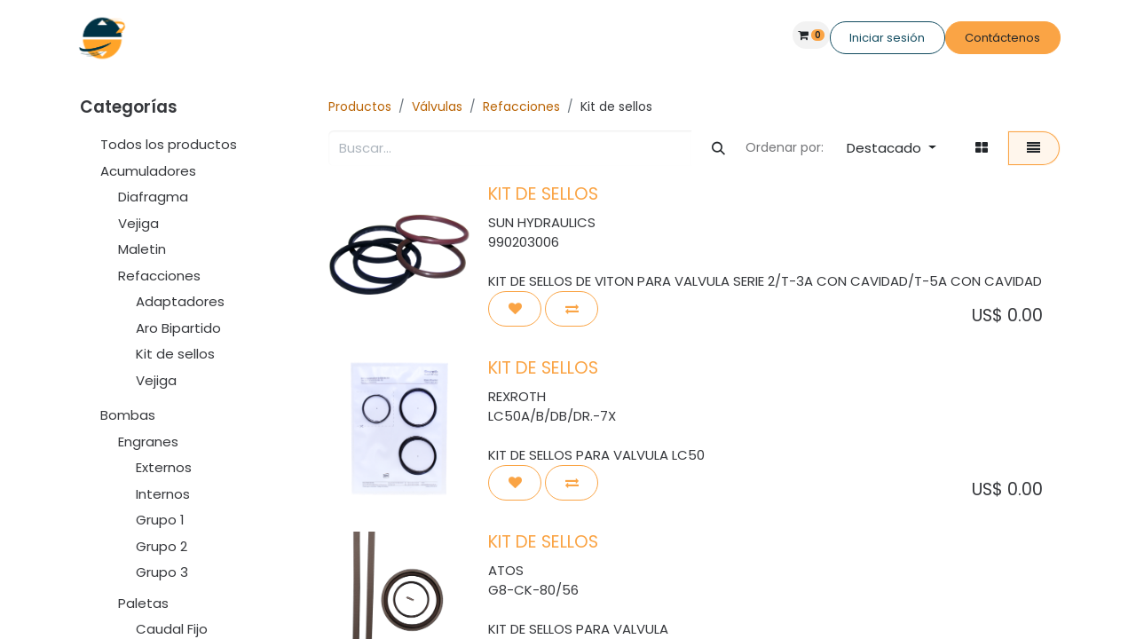

--- FILE ---
content_type: text/html; charset=utf-8
request_url: https://www.hydropowermexico.com/shop/category/valvulas-refacciones-kit-de-sellos-151
body_size: 23116
content:
<!DOCTYPE html>
<html lang="es-MX" data-website-id="1" data-main-object="product.public.category(151,)" data-add2cart-redirect="2">
    <head>
        <meta charset="utf-8"/>
        <meta http-equiv="X-UA-Compatible" content="IE=edge"/>
        <meta name="viewport" content="width=device-width, initial-scale=1"/>
        <meta name="generator" content="Odoo"/>
            
        <meta property="og:type" content="website"/>
        <meta property="og:title" content="Kit de sellos | Hydro Power Internacional"/>
        <meta property="og:site_name" content="Hydro Power Internacional"/>
        <meta property="og:url" content="https://www.hydropowermexico.com/shop/category/valvulas-refacciones-kit-de-sellos-151"/>
        <meta property="og:image" content="https://www.hydropowermexico.com/web/image/website/1/logo?unique=97010da"/>
            
        <meta name="twitter:card" content="summary_large_image"/>
        <meta name="twitter:title" content="Kit de sellos | Hydro Power Internacional"/>
        <meta name="twitter:image" content="https://www.hydropowermexico.com/web/image/website/1/logo/300x300?unique=97010da"/>
        <meta name="twitter:site" content="@hydropowermex"/>
        
        <link rel="canonical" href="https://www.hydropowermexico.com/shop/category/valvulas-refacciones-kit-de-sellos-151"/>
        
        <link rel="preconnect" href="https://fonts.gstatic.com/" crossorigin=""/>
        <title> Tienda | Hydro Power Internacional </title>
        <link type="image/x-icon" rel="shortcut icon" href="/web/image/website/1/favicon?unique=97010da"/>
        <link rel="preload" href="/web/static/src/libs/fontawesome/fonts/fontawesome-webfont.woff2?v=4.7.0" as="font" crossorigin=""/>
        <link type="text/css" rel="stylesheet" href="/web/assets/1/92c4e69/web.assets_frontend.min.css"/>
        <script id="web.layout.odooscript" type="text/javascript">
            var odoo = {
                csrf_token: "5badc8d88d62adda7ac978a6cfb14687c536a765o1800539213",
                debug: "",
            };
        </script>
        <script type="text/javascript">
            odoo.__session_info__ = {"is_admin": false, "is_system": false, "is_public": true, "is_website_user": true, "user_id": false, "is_frontend": true, "profile_session": null, "profile_collectors": null, "profile_params": null, "show_effect": true, "currencies": {"1": {"symbol": "\u20ac", "position": "after", "digits": [69, 2]}, "147": {"symbol": "\u00a3", "position": "before", "digits": [69, 2]}, "33": {"symbol": "MX$", "position": "before", "digits": [69, 2]}, "2": {"symbol": "US$", "position": "before", "digits": [69, 2]}}, "bundle_params": {"lang": "es_MX", "website_id": 1}, "websocket_worker_version": "17.0-3", "translationURL": "/website/translations", "cache_hashes": {"translations": "6b5acc8a005e06d23f02c32a7890bc3115749bbf"}, "recaptcha_public_key": "6Ld757UpAAAAAJOKNlBwZ9_BzIs1QZDloTc1AyD7", "geoip_country_code": "US", "geoip_phone_code": 1, "lang_url_code": "es_MX"};
            if (!/(^|;\s)tz=/.test(document.cookie)) {
                const userTZ = Intl.DateTimeFormat().resolvedOptions().timeZone;
                document.cookie = `tz=${userTZ}; path=/`;
            }
        </script>
        <script type="text/javascript" defer="defer" src="/web/assets/1/917a67c/web.assets_frontend_minimal.min.js" onerror="__odooAssetError=1"></script>
        <script type="text/javascript" defer="defer" data-src="/web/assets/1/efbc22b/web.assets_frontend_lazy.min.js" onerror="__odooAssetError=1"></script>
        
                    <script>
            
                if (!window.odoo) {
                    window.odoo = {};
                }
                odoo.__session_info__ = Object.assign(odoo.__session_info__ || {}, {
                    livechatData: {
                        isAvailable: false,
                        serverUrl: "https://www.hydropowermexico.com",
                        options: {},
                    },
                });
            
                    </script>
        
    </head>
    <body>



        <div id="wrapwrap" class="   ">
                <header id="top" data-anchor="true" data-name="Header" data-extra-items-toggle-aria-label="Botón de elementos adicionales" class="   o_header_fixed" style=" ">
                    
    <nav data-name="Navbar" aria-label="Main" class="navbar navbar-expand-lg navbar-light o_colored_level o_cc d-none d-lg-block shadow-sm ">
        

            <div id="o_main_nav" class="o_main_nav container">
                
    <a data-name="Navbar Logo" href="/" class="navbar-brand logo me-4">
            
            <span role="img" aria-label="Logo of Hydro Power Internacional" title="Hydro Power Internacional"><img src="/web/image/website/1/logo/Hydro%20Power%20Internacional?unique=97010da" class="img img-fluid" width="95" height="40" alt="Hydro Power Internacional" loading="lazy"/></span>
        </a>
    
                
    <ul id="top_menu" role="menu" class="nav navbar-nav top_menu o_menu_loading me-auto">
        

                    
    <li role="presentation" class="nav-item">
        <a role="menuitem" href="/" class="nav-link ">
            <span>Inicio</span>
        </a>
    </li>
    <li role="presentation" class="nav-item">
        <a role="menuitem" href="/empresa" class="nav-link ">
            <span>Empresa</span>
        </a>
    </li>
    <li role="presentation" class="nav-item dropdown ">
        <a data-bs-toggle="dropdown" href="#" role="menuitem" class="nav-link dropdown-toggle   ">
            <span>Soluciones</span>
        </a>
        <ul role="menu" class="dropdown-menu ">
    <li role="presentation" class="">
        <a role="menuitem" href="/unidades-de-potencia" class="dropdown-item ">
            <span>Fabricación de Unidades de Potencia</span>
        </a>
    </li>
    <li role="presentation" class="">
        <a role="menuitem" href="/banco-de-pruebas" class="dropdown-item ">
            <span>Reparación de Equipos Hidráulicos</span>
        </a>
    </li>
    <li role="presentation" class="">
        <a role="menuitem" href="/acumuladores" class="dropdown-item ">
            <span>Reparación de Acumuladores</span>
        </a>
    </li>
    <li role="presentation" class="">
        <a role="menuitem" href="/filtracion" class="dropdown-item ">
            <span>Soluciones en Filtración</span>
        </a>
    </li>
    <li role="presentation" class="">
        <a role="menuitem" href="/cursos-de-capacitacion-hidraulica" class="dropdown-item ">
            <span>Plan de Capacitación</span>
        </a>
    </li>
        </ul>
        
    </li>
    <li role="presentation" class="nav-item">
        <a role="menuitem" href="/shop" class="nav-link active">
            <span>E-Shop</span>
        </a>
    </li>
    <li role="presentation" class="nav-item dropdown ">
        <a data-bs-toggle="dropdown" href="#" role="menuitem" class="nav-link dropdown-toggle   ">
            <span>Marcas</span>
        </a>
        <ul role="menu" class="dropdown-menu ">
    <li role="presentation" class="">
        <a role="menuitem" href="/distribucion-oficial" class="dropdown-item ">
            <span>Distribución Oficial</span>
        </a>
    </li>
    <li role="presentation" class="">
        <a role="menuitem" href="/mas-vendidas" class="dropdown-item ">
            <span>Más Vendidas</span>
        </a>
    </li>
    <li role="presentation" class="">
        <a role="menuitem" href="/todas-nuestras-marcas" class="dropdown-item ">
            <span>Todas nuestras marcas</span>
        </a>
    </li>
        </ul>
        
    </li>
    <li role="presentation" class="nav-item">
        <a role="menuitem" href="/contactus" class="nav-link ">
            <span>Contacto</span>
        </a>
    </li>
    <li role="presentation" class="nav-item dropdown ">
        <a data-bs-toggle="dropdown" href="#" role="menuitem" class="nav-link dropdown-toggle   ">
            <span>Comunidad</span>
        </a>
        <ul role="menu" class="dropdown-menu ">
    <li role="presentation" class="">
        <a role="menuitem" href="/tu-cuenta-cliente" class="dropdown-item ">
            <span>Tu Cuenta Cliente</span>
        </a>
    </li>
        </ul>
        
    </li>
    <li role="presentation" class="nav-item">
        <a role="menuitem" href="/videos" class="nav-link ">
            <span>Videos</span>
        </a>
    </li>
    <li role="presentation" class="nav-item">
        <a role="menuitem" href="/forum" class="nav-link ">
            <span>Foro</span>
        </a>
    </li>
                
    </ul>
                
                <ul class="navbar-nav align-items-center gap-2 flex-shrink-0 justify-content-end ps-3">
                    
  <li class=" divider d-none"></li>
  
  <li class="o_wsale_my_cart align-self-md-start  ">
    <a href="/shop/cart" class="o_navlink_background btn position-relative rounded-circle p-1 text-center text-reset">
      <i class="fa fa-shopping-cart"></i>
      <sup class="my_cart_quantity badge text-bg-primary" data-order-id="">0</sup>
    </a>
  </li>
        
            <li class="o_wsale_my_wish d-none  o_wsale_my_wish_hide_empty">
                <a href="/shop/wishlist" class="o_navlink_background btn position-relative rounded-circle p-1 text-center text-reset">
                    <div class="">
                        <i class="fa fa-1x fa-heart fa-stack"></i>
                        <sup class="my_wish_quantity o_animate_blink badge text-bg-primary position-absolute top-0 end-0 mt-n1 me-n1 rounded-pill">0</sup>
                    </div>
                </a>
            </li>
        
                    
                    
                    
                    
            <li class=" o_no_autohide_item">
                <a href="/web/login" class="btn btn-outline-secondary">Iniciar sesión</a>
            </li>
                    
        
        
                    
        <li class="">
            <div class="oe_structure oe_structure_solo ">
                <section class="oe_unremovable oe_unmovable s_text_block" data-snippet="s_text_block" data-name="Text">
                    <div class="container">
                        <a href="/contactus" class="oe_unremovable btn btn-primary btn_cta">Contáctenos</a>
                    </div>
                </section>
            </div>
        </li>
                </ul>
            </div>
        
    </nav>
    <nav data-name="Navbar" aria-label="Mobile" class="navbar  navbar-light o_colored_level o_cc o_header_mobile d-block d-lg-none shadow-sm px-0 ">
        

        <div class="o_main_nav container flex-wrap justify-content-between">
            
    <a data-name="Navbar Logo" href="/" class="navbar-brand logo ">
            
            <span role="img" aria-label="Logo of Hydro Power Internacional" title="Hydro Power Internacional"><img src="/web/image/website/1/logo/Hydro%20Power%20Internacional?unique=97010da" class="img img-fluid" width="95" height="40" alt="Hydro Power Internacional" loading="lazy"/></span>
        </a>
    
            <ul class="o_header_mobile_buttons_wrap navbar-nav flex-row align-items-center gap-2 mb-0">
  <li class=" divider d-none"></li>
  
  <li class="o_wsale_my_cart align-self-md-start  ">
    <a href="/shop/cart" class="o_navlink_background_hover btn position-relative rounded-circle border-0 p-1 text-reset">
      <i class="fa fa-shopping-cart"></i>
      <sup class="my_cart_quantity badge text-bg-primary" data-order-id="">0</sup>
    </a>
  </li>
        
            <li class="o_wsale_my_wish d-none  o_wsale_my_wish_hide_empty">
                <a href="/shop/wishlist" class="o_navlink_background_hover btn position-relative rounded-circle border-0 p-1 text-reset">
                    <div class="">
                        <i class="fa fa-1x fa-heart fa-stack"></i>
                        <sup class="my_wish_quantity o_animate_blink badge text-bg-primary position-absolute top-0 end-0 mt-n1 me-n1 rounded-pill">0</sup>
                    </div>
                </a>
            </li>
        
                <li class="o_not_editable">
                    <button class="nav-link btn me-auto p-2 o_not_editable" type="button" data-bs-toggle="offcanvas" data-bs-target="#top_menu_collapse_mobile" aria-controls="top_menu_collapse_mobile" aria-expanded="false" aria-label="Alternar navegación">
                        <span class="navbar-toggler-icon"></span>
                    </button>
                </li>
            </ul>
            <div id="top_menu_collapse_mobile" class="offcanvas offcanvas-end o_navbar_mobile">
                <div class="offcanvas-header justify-content-end o_not_editable">
                    <button type="button" class="nav-link btn-close" data-bs-dismiss="offcanvas" aria-label="Cerrar"></button>
                </div>
                <div class="offcanvas-body d-flex flex-column justify-content-between h-100 w-100">
                    <ul class="navbar-nav">
                        
                        
    <ul role="menu" class="nav navbar-nav top_menu  ">
        

                            
    <li role="presentation" class="nav-item">
        <a role="menuitem" href="/" class="nav-link ">
            <span>Inicio</span>
        </a>
    </li>
    <li role="presentation" class="nav-item">
        <a role="menuitem" href="/empresa" class="nav-link ">
            <span>Empresa</span>
        </a>
    </li>
    <li role="presentation" class="nav-item dropdown ">
        <a data-bs-toggle="dropdown" href="#" role="menuitem" class="nav-link dropdown-toggle   d-flex justify-content-between align-items-center">
            <span>Soluciones</span>
        </a>
        <ul role="menu" class="dropdown-menu position-relative rounded-0 o_dropdown_without_offset">
    <li role="presentation" class="">
        <a role="menuitem" href="/unidades-de-potencia" class="dropdown-item ">
            <span>Fabricación de Unidades de Potencia</span>
        </a>
    </li>
    <li role="presentation" class="">
        <a role="menuitem" href="/banco-de-pruebas" class="dropdown-item ">
            <span>Reparación de Equipos Hidráulicos</span>
        </a>
    </li>
    <li role="presentation" class="">
        <a role="menuitem" href="/acumuladores" class="dropdown-item ">
            <span>Reparación de Acumuladores</span>
        </a>
    </li>
    <li role="presentation" class="">
        <a role="menuitem" href="/filtracion" class="dropdown-item ">
            <span>Soluciones en Filtración</span>
        </a>
    </li>
    <li role="presentation" class="">
        <a role="menuitem" href="/cursos-de-capacitacion-hidraulica" class="dropdown-item ">
            <span>Plan de Capacitación</span>
        </a>
    </li>
        </ul>
        
    </li>
    <li role="presentation" class="nav-item">
        <a role="menuitem" href="/shop" class="nav-link active">
            <span>E-Shop</span>
        </a>
    </li>
    <li role="presentation" class="nav-item dropdown ">
        <a data-bs-toggle="dropdown" href="#" role="menuitem" class="nav-link dropdown-toggle   d-flex justify-content-between align-items-center">
            <span>Marcas</span>
        </a>
        <ul role="menu" class="dropdown-menu position-relative rounded-0 o_dropdown_without_offset">
    <li role="presentation" class="">
        <a role="menuitem" href="/distribucion-oficial" class="dropdown-item ">
            <span>Distribución Oficial</span>
        </a>
    </li>
    <li role="presentation" class="">
        <a role="menuitem" href="/mas-vendidas" class="dropdown-item ">
            <span>Más Vendidas</span>
        </a>
    </li>
    <li role="presentation" class="">
        <a role="menuitem" href="/todas-nuestras-marcas" class="dropdown-item ">
            <span>Todas nuestras marcas</span>
        </a>
    </li>
        </ul>
        
    </li>
    <li role="presentation" class="nav-item">
        <a role="menuitem" href="/contactus" class="nav-link ">
            <span>Contacto</span>
        </a>
    </li>
    <li role="presentation" class="nav-item dropdown ">
        <a data-bs-toggle="dropdown" href="#" role="menuitem" class="nav-link dropdown-toggle   d-flex justify-content-between align-items-center">
            <span>Comunidad</span>
        </a>
        <ul role="menu" class="dropdown-menu position-relative rounded-0 o_dropdown_without_offset">
    <li role="presentation" class="">
        <a role="menuitem" href="/tu-cuenta-cliente" class="dropdown-item ">
            <span>Tu Cuenta Cliente</span>
        </a>
    </li>
        </ul>
        
    </li>
    <li role="presentation" class="nav-item">
        <a role="menuitem" href="/videos" class="nav-link ">
            <span>Videos</span>
        </a>
    </li>
    <li role="presentation" class="nav-item">
        <a role="menuitem" href="/forum" class="nav-link ">
            <span>Foro</span>
        </a>
    </li>
                        
    </ul>
                        
                        
                    </ul>
                    <ul class="navbar-nav gap-2 mt-3 w-100">
                        
            <li class=" o_no_autohide_item">
                <a href="/web/login" class="btn btn-outline-secondary w-100">Iniciar sesión</a>
            </li>
                        
        
        
                        
                        
        <li class="">
            <div class="oe_structure oe_structure_solo ">
                <section class="oe_unremovable oe_unmovable s_text_block" data-snippet="s_text_block" data-name="Text">
                    <div class="container">
                        <a href="/contactus" class="oe_unremovable btn btn-primary btn_cta w-100">Contáctenos</a>
                    </div>
                </section>
            </div>
        </li>
                    </ul>
                </div>
            </div>
        </div>
    
    </nav>
    
        </header>
                <main>
                    

            

            





            <div id="wrap" class="js_sale o_wsale_products_page">
                <div class="oe_structure" id="oe_structure_website_sale_products_1">
      <section class="s_title o_colored_level pt0 pb0 o_snippet_invisible o_conditional_hidden" data-vcss="001" data-snippet="s_title" data-name="Title" style="background-image: none;" data-visibility="conditional" data-visibility-value-logged="[{&#34;value&#34;:&#34;true&#34;,&#34;id&#34;:1}]" data-visibility-selectors="html:not([data-logged=&#34;true&#34;]) body:not(.editor_enable) [data-visibility-id=&#34;logged_o_1&#34;]" data-visibility-id="logged_o_1">
        <div class="s_allow_columns container-fluid">
          <blockquote class="s_blockquote s_blockquote_classic w-100 mx-auto o_animable blockquote" data-snippet="s_blockquote" data-name="Blockquote">
            <i class="s_blockquote_icon fa fa-1x fa-quote-left bg-o-color-2 rounded"></i>
            <div class="s_blockquote_content bg-100" style="background-image: none;">
              <p>Precios validos únicamente para productos con existencias. Sin existencias, favor de consultar con su asesor de ventas</p>
            </div>
          </blockquote>
        </div>
      </section>
      <section class="o_colored_level pt0 pb0 o_snippet_invisible o_conditional_hidden" data-name="Title" style="background-image: none;" data-bs-original-title="" title="" aria-describedby="tooltip762097" data-visibility="conditional" data-visibility-value-logged="[{&#34;value&#34;:&#34;false&#34;,&#34;id&#34;:2}]" data-visibility-selectors="html:not([data-logged=&#34;false&#34;]) body:not(.editor_enable) [data-visibility-id=&#34;logged_o_2&#34;]" data-visibility-id="logged_o_2">
        <div class="container">
          <div class="row s_nb_column_fixed">
            <div class="col-lg-12 s_title pt16 o_colored_level pb0" style="text-align: center;" data-snippet="s_title" data-name="Title" data-bs-original-title="" title="" aria-describedby="tooltip351392">
              <section class="s_embed_code o_colored_level o_snippet_invisible text-center o_conditional_hidden" data-snippet="s_embed_code" data-name="Embed Code" style="background-image: none;" data-visibility="conditional" data-visibility-value-logged="[{&#34;value&#34;:&#34;false&#34;,&#34;id&#34;:2}]" data-visibility-selectors="html:not([data-logged=&#34;false&#34;]) body:not(.editor_enable) [data-visibility-id=&#34;logged_o_2&#34;]" data-visibility-id="logged_o_2">
                <template class="s_embed_code_saved">
                  <div class="rotating-text-wrapper">
                    <h2>¡CONOCE LOS BENEFICIOS DE TU CUENTA CLIENTE!</h2>
                    <h2>PRECIOS DISPONIBLES, SEGUIMIENTO DE TUS PEDIDOS, FACTURAS...</h2>
                    <h2>OBTEN 2% DE DESCUENTO EN TUS PEDIDOS EN LINEA</h2>
                  </div>
                  <section>
                    <a class="link-sol" href="https://www.hydropowermexico.com/solicita-cuenta-cliente" target="_blank">Solicitala aquí</a>
                  </section>
                  <style>
        /*.etq-clor{
        color: #f05323;
         } 
         .cuenta {
            color: grey;
         }
        .link-sol:focus {
          background: #FFF;
        }*/
        .link-sol{
        color: #000;
        }
        .link-sol:hover {
          background: #ffa429;
          color: #000000;
        }
        .link-sol:active {
          background: #114B5F;
          color: #FFF;
        }
}
    @media screen and (min-width: 576px) {
         p {
            padding-top: 2.5rem;
         }
</style>
                  <style>
/** Anuncio **/
    .rotating-text-wrapper {
  height: 15vh;
  display: flex;
  flex-direction: column;
  align-items: center;
  justify-content: center;
  text-align: center;
}
.rotating-text-wrapper h2 {
  font-size: 26px;
  margin: 0;
  /* padding: 3rem; */
  padding: 0.3em;
  color: #fff;
  animation-duration: 12.5s;
  animation-iteration-count: infinite;
  opacity: 0;
}
.rotating-text-wrapper h2:nth-child(1) {
  color: #f99222;
  animation-name: rotating-text-1;
}
@keyframes rotating-text-1 {
  0% {
    transform: translateY(200%);
  }
  33% {
    transform: translateY(100%);
    opacity: 1;
  }
  34% {
    opacity: 0;
  }
}
.rotating-text-wrapper h2:nth-child(2) {
  color: #f99222;
  animation-name: rotating-text-2;
}
@keyframes rotating-text-2 {
  33% {
    transform: translateY(100%);
    opacity: 0;
  }
  66% {
    transform: translateY(0);
    opacity: 1;
  }
  67% {
    opacity: 0;
  }
}
.rotating-text-wrapper h2:nth-child(3) {
  color: #f99222;
  animation-name: rotating-text-3;
}
@keyframes rotating-text-3 {
  66% {
    transform: translateY(0);
    opacity: 0;
  }
  99% {
    transform: translateY(-100%);
    opacity: 1;
  }
  100% {
    transform: translateY(-100%);
    opacity: 0;
  }
}
@media screen and (max-width: 576px) {
  .rotating-text-wrapper {
    font-size: 0.7rem;
  }
}
</style>
                </template>
                <div class="s_embed_code_embedded o_not_editable container">
                  <div class="rotating-text-wrapper">
                    <h2>¡CONOCE LOS BENEFICIOS DE TU CUENTA CLIENTE!</h2>
                    <h2>PRECIOS DISPONIBLES, SEGUIMIENTO DE TUS PEDIDOS, FACTURAS...</h2>
                    <h2>OBTEN 2% DE DESCUENTO EN TUS PEDIDOS EN LINEA</h2>
                  </div>
                  <section>
                    <a class="link-sol" href="https://www.hydropowermexico.com/solicita-cuenta-cliente" target="_blank">Solicitala aquí</a>
                  </section>
                  <style>
        /*.etq-clor{
        color: #f05323;
         } 
         .cuenta {
            color: grey;
         }
        .link-sol:focus {
          background: #FFF;
        }*/
        .link-sol{
        color: #000;
        }
        .link-sol:hover {
          background: #ffa429;
          color: #000000;
        }
        .link-sol:active {
          background: #114B5F;
          color: #FFF;
        }
}
    @media screen and (min-width: 576px) {
         p {
            padding-top: 2.5rem;
         }
</style>
                  <style>
/** Anuncio **/
    .rotating-text-wrapper {
  height: 15vh;
  display: flex;
  flex-direction: column;
  align-items: center;
  justify-content: center;
  text-align: center;
}
.rotating-text-wrapper h2 {
  font-size: 26px;
  margin: 0;
  /* padding: 3rem; */
  padding: 0.3em;
  color: #fff;
  animation-duration: 12.5s;
  animation-iteration-count: infinite;
  opacity: 0;
}
.rotating-text-wrapper h2:nth-child(1) {
  color: #f99222;
  animation-name: rotating-text-1;
}
@keyframes rotating-text-1 {
  0% {
    transform: translateY(200%);
  }
  33% {
    transform: translateY(100%);
    opacity: 1;
  }
  34% {
    opacity: 0;
  }
}
.rotating-text-wrapper h2:nth-child(2) {
  color: #f99222;
  animation-name: rotating-text-2;
}
@keyframes rotating-text-2 {
  33% {
    transform: translateY(100%);
    opacity: 0;
  }
  66% {
    transform: translateY(0);
    opacity: 1;
  }
  67% {
    opacity: 0;
  }
}
.rotating-text-wrapper h2:nth-child(3) {
  color: #f99222;
  animation-name: rotating-text-3;
}
@keyframes rotating-text-3 {
  66% {
    transform: translateY(0);
    opacity: 0;
  }
  99% {
    transform: translateY(-100%);
    opacity: 1;
  }
  100% {
    transform: translateY(-100%);
    opacity: 0;
  }
}
@media screen and (max-width: 576px) {
  .rotating-text-wrapper {
    font-size: 0.7rem;
  }
}
</style>
                </div>
              </section>
            </div>
          </div>
        </div>
      </section>
    </div>
  <div class="container oe_website_sale pt-2">
                    <div class="row o_wsale_products_main_row align-items-start flex-nowrap">
                        <aside id="products_grid_before" class="d-none d-lg-block position-sticky col-3 px-3 clearfix">
                            <div class="o_wsale_products_grid_before_rail vh-100 ms-n2 mt-n2 pt-2 pe-lg-2 pb-lg-5 ps-2 overflow-y-scroll">
                                <div class="products_categories mb-3">
        <h6 class="o_categories_collapse_title mb-3 "><b>Categorías</b></h6>

        <div class="wsale_products_categories_list">
            <ul class="nav d-flex flex-column my-2">
                <li class="nav-item mb-1">
                    <div class="form-check d-inline-block" data-link-href="/shop">
                        <input type="radio" class="form-check-input pe-none o_not_editable" name="wsale_categories_radios"/>
                        <label class="form-check-label fw-normal">Todos los productos</label>
                    </div>
                </li>
        <li class="nav-item mb-1">

        <div class="form-check d-inline-block" data-link-href="/shop/category/acumuladores-2">
            <input type="radio" class="form-check-input pe-none" name="wsale_categories_radios_" id="2" value="2"/>
            <label class="form-check-label fw-normal" for="2">Acumuladores</label>
        </div>
            <ul class="nav flex-column nav-hierarchy mt-1 ps-3">
        <li class="nav-item mb-1">

        <div class="form-check d-inline-block" data-link-href="/shop/category/acumuladores-diafragma-18">
            <input type="radio" class="form-check-input pe-none" name="wsale_categories_radios_" id="18" value="18"/>
            <label class="form-check-label fw-normal" for="18">Diafragma</label>
        </div>
        </li>
        <li class="nav-item mb-1">

        <div class="form-check d-inline-block" data-link-href="/shop/category/acumuladores-vejiga-17">
            <input type="radio" class="form-check-input pe-none" name="wsale_categories_radios_" id="17" value="17"/>
            <label class="form-check-label fw-normal" for="17">Vejiga</label>
        </div>
        </li>
        <li class="nav-item mb-1">

        <div class="form-check d-inline-block" data-link-href="/shop/category/acumuladores-maletin-19">
            <input type="radio" class="form-check-input pe-none" name="wsale_categories_radios_" id="19" value="19"/>
            <label class="form-check-label fw-normal" for="19">Maletin</label>
        </div>
        </li>
        <li class="nav-item mb-1">

        <div class="form-check d-inline-block" data-link-href="/shop/category/acumuladores-refacciones-20">
            <input type="radio" class="form-check-input pe-none" name="wsale_categories_radios_" id="20" value="20"/>
            <label class="form-check-label fw-normal" for="20">Refacciones</label>
        </div>
            <ul class="nav flex-column nav-hierarchy mt-1 ps-3">
        <li class="nav-item mb-1">

        <div class="form-check d-inline-block" data-link-href="/shop/category/acumuladores-refacciones-adaptadores-129">
            <input type="radio" class="form-check-input pe-none" name="wsale_categories_radios_" id="129" value="129"/>
            <label class="form-check-label fw-normal" for="129">Adaptadores</label>
        </div>
        </li>
        <li class="nav-item mb-1">

        <div class="form-check d-inline-block" data-link-href="/shop/category/acumuladores-refacciones-aro-bipartido-130">
            <input type="radio" class="form-check-input pe-none" name="wsale_categories_radios_" id="130" value="130"/>
            <label class="form-check-label fw-normal" for="130">Aro Bipartido</label>
        </div>
        </li>
        <li class="nav-item mb-1">

        <div class="form-check d-inline-block" data-link-href="/shop/category/acumuladores-refacciones-kit-de-sellos-131">
            <input type="radio" class="form-check-input pe-none" name="wsale_categories_radios_" id="131" value="131"/>
            <label class="form-check-label fw-normal" for="131">Kit de sellos</label>
        </div>
        </li>
        <li class="nav-item mb-1">

        <div class="form-check d-inline-block" data-link-href="/shop/category/acumuladores-refacciones-vejiga-132">
            <input type="radio" class="form-check-input pe-none" name="wsale_categories_radios_" id="132" value="132"/>
            <label class="form-check-label fw-normal" for="132">Vejiga</label>
        </div>
        </li>
            </ul>
        </li>
            </ul>
        </li>
        <li class="nav-item mb-1">

        <div class="form-check d-inline-block" data-link-href="/shop/category/bombas-3">
            <input type="radio" class="form-check-input pe-none" name="wsale_categories_radios_" id="3" value="3"/>
            <label class="form-check-label fw-normal" for="3">Bombas</label>
        </div>
            <ul class="nav flex-column nav-hierarchy mt-1 ps-3">
        <li class="nav-item mb-1">

        <div class="form-check d-inline-block" data-link-href="/shop/category/bombas-engranes-21">
            <input type="radio" class="form-check-input pe-none" name="wsale_categories_radios_" id="21" value="21"/>
            <label class="form-check-label fw-normal" for="21">Engranes</label>
        </div>
            <ul class="nav flex-column nav-hierarchy mt-1 ps-3">
        <li class="nav-item mb-1">

        <div class="form-check d-inline-block" data-link-href="/shop/category/bombas-engranes-externos-196">
            <input type="radio" class="form-check-input pe-none" name="wsale_categories_radios_" id="196" value="196"/>
            <label class="form-check-label fw-normal" for="196">Externos</label>
        </div>
        </li>
        <li class="nav-item mb-1">

        <div class="form-check d-inline-block" data-link-href="/shop/category/bombas-engranes-internos-195">
            <input type="radio" class="form-check-input pe-none" name="wsale_categories_radios_" id="195" value="195"/>
            <label class="form-check-label fw-normal" for="195">Internos</label>
        </div>
        </li>
        <li class="nav-item mb-1">

        <div class="form-check d-inline-block" data-link-href="/shop/category/bombas-engranes-grupo-1-51">
            <input type="radio" class="form-check-input pe-none" name="wsale_categories_radios_" id="51" value="51"/>
            <label class="form-check-label fw-normal" for="51">Grupo 1</label>
        </div>
        </li>
        <li class="nav-item mb-1">

        <div class="form-check d-inline-block" data-link-href="/shop/category/bombas-engranes-grupo-2-52">
            <input type="radio" class="form-check-input pe-none" name="wsale_categories_radios_" id="52" value="52"/>
            <label class="form-check-label fw-normal" for="52">Grupo 2</label>
        </div>
        </li>
        <li class="nav-item mb-1">

        <div class="form-check d-inline-block" data-link-href="/shop/category/bombas-engranes-grupo-3-53">
            <input type="radio" class="form-check-input pe-none" name="wsale_categories_radios_" id="53" value="53"/>
            <label class="form-check-label fw-normal" for="53">Grupo 3</label>
        </div>
        </li>
            </ul>
        </li>
        <li class="nav-item mb-1">

        <div class="form-check d-inline-block" data-link-href="/shop/category/bombas-paletas-22">
            <input type="radio" class="form-check-input pe-none" name="wsale_categories_radios_" id="22" value="22"/>
            <label class="form-check-label fw-normal" for="22">Paletas</label>
        </div>
            <ul class="nav flex-column nav-hierarchy mt-1 ps-3">
        <li class="nav-item mb-1">

        <div class="form-check d-inline-block" data-link-href="/shop/category/bombas-paletas-caudal-fijo-54">
            <input type="radio" class="form-check-input pe-none" name="wsale_categories_radios_" id="54" value="54"/>
            <label class="form-check-label fw-normal" for="54">Caudal Fijo</label>
        </div>
        </li>
        <li class="nav-item mb-1">

        <div class="form-check d-inline-block" data-link-href="/shop/category/bombas-paletas-caudal-variable-55">
            <input type="radio" class="form-check-input pe-none" name="wsale_categories_radios_" id="55" value="55"/>
            <label class="form-check-label fw-normal" for="55">Caudal Variable</label>
        </div>
        </li>
            </ul>
        </li>
        <li class="nav-item mb-1">

        <div class="form-check d-inline-block" data-link-href="/shop/category/bombas-pistones-23">
            <input type="radio" class="form-check-input pe-none" name="wsale_categories_radios_" id="23" value="23"/>
            <label class="form-check-label fw-normal" for="23">Pistones</label>
        </div>
            <ul class="nav flex-column nav-hierarchy mt-1 ps-3">
        <li class="nav-item mb-1">

        <div class="form-check d-inline-block" data-link-href="/shop/category/bombas-pistones-axiales-56">
            <input type="radio" class="form-check-input pe-none" name="wsale_categories_radios_" id="56" value="56"/>
            <label class="form-check-label fw-normal" for="56">Axiales</label>
        </div>
        </li>
        <li class="nav-item mb-1">

        <div class="form-check d-inline-block" data-link-href="/shop/category/bombas-pistones-coaxiales-57">
            <input type="radio" class="form-check-input pe-none" name="wsale_categories_radios_" id="57" value="57"/>
            <label class="form-check-label fw-normal" for="57">Coaxiales</label>
        </div>
        </li>
        <li class="nav-item mb-1">

        <div class="form-check d-inline-block" data-link-href="/shop/category/bombas-pistones-radiales-58">
            <input type="radio" class="form-check-input pe-none" name="wsale_categories_radios_" id="58" value="58"/>
            <label class="form-check-label fw-normal" for="58">Radiales</label>
        </div>
        </li>
            </ul>
        </li>
        <li class="nav-item mb-1">

        <div class="form-check d-inline-block" data-link-href="/shop/category/bombas-refacciones-24">
            <input type="radio" class="form-check-input pe-none" name="wsale_categories_radios_" id="24" value="24"/>
            <label class="form-check-label fw-normal" for="24">Refacciones</label>
        </div>
            <ul class="nav flex-column nav-hierarchy mt-1 ps-3">
        <li class="nav-item mb-1">

        <div class="form-check d-inline-block" data-link-href="/shop/category/bombas-refacciones-anillos-133">
            <input type="radio" class="form-check-input pe-none" name="wsale_categories_radios_" id="133" value="133"/>
            <label class="form-check-label fw-normal" for="133">Anillos</label>
        </div>
        </li>
        <li class="nav-item mb-1">

        <div class="form-check d-inline-block" data-link-href="/shop/category/bombas-refacciones-bridas-134">
            <input type="radio" class="form-check-input pe-none" name="wsale_categories_radios_" id="134" value="134"/>
            <label class="form-check-label fw-normal" for="134">Bridas</label>
        </div>
        </li>
        <li class="nav-item mb-1">

        <div class="form-check d-inline-block" data-link-href="/shop/category/bombas-refacciones-campanas-135">
            <input type="radio" class="form-check-input pe-none" name="wsale_categories_radios_" id="135" value="135"/>
            <label class="form-check-label fw-normal" for="135">Campanas</label>
        </div>
        </li>
        <li class="nav-item mb-1">

        <div class="form-check d-inline-block" data-link-href="/shop/category/bombas-refacciones-cartuchos-136">
            <input type="radio" class="form-check-input pe-none" name="wsale_categories_radios_" id="136" value="136"/>
            <label class="form-check-label fw-normal" for="136">Cartuchos</label>
        </div>
        </li>
        <li class="nav-item mb-1">

        <div class="form-check d-inline-block" data-link-href="/shop/category/bombas-refacciones-compensadores-137">
            <input type="radio" class="form-check-input pe-none" name="wsale_categories_radios_" id="137" value="137"/>
            <label class="form-check-label fw-normal" for="137">Compensadores</label>
        </div>
        </li>
        <li class="nav-item mb-1">

        <div class="form-check d-inline-block" data-link-href="/shop/category/bombas-refacciones-coples-138">
            <input type="radio" class="form-check-input pe-none" name="wsale_categories_radios_" id="138" value="138"/>
            <label class="form-check-label fw-normal" for="138">Coples</label>
        </div>
        </li>
        <li class="nav-item mb-1">

        <div class="form-check d-inline-block" data-link-href="/shop/category/bombas-refacciones-flechas-139">
            <input type="radio" class="form-check-input pe-none" name="wsale_categories_radios_" id="139" value="139"/>
            <label class="form-check-label fw-normal" for="139">Flechas</label>
        </div>
        </li>
        <li class="nav-item mb-1">

        <div class="form-check d-inline-block" data-link-href="/shop/category/bombas-refacciones-grupo-rotativos-140">
            <input type="radio" class="form-check-input pe-none" name="wsale_categories_radios_" id="140" value="140"/>
            <label class="form-check-label fw-normal" for="140">Grupo rotativos</label>
        </div>
        </li>
        <li class="nav-item mb-1">

        <div class="form-check d-inline-block" data-link-href="/shop/category/bombas-refacciones-kit-de-pistones-141">
            <input type="radio" class="form-check-input pe-none" name="wsale_categories_radios_" id="141" value="141"/>
            <label class="form-check-label fw-normal" for="141">Kit de pistones</label>
        </div>
        </li>
        <li class="nav-item mb-1">

        <div class="form-check d-inline-block" data-link-href="/shop/category/bombas-refacciones-kit-de-sellos-142">
            <input type="radio" class="form-check-input pe-none" name="wsale_categories_radios_" id="142" value="142"/>
            <label class="form-check-label fw-normal" for="142">Kit de sellos</label>
        </div>
        </li>
        <li class="nav-item mb-1">

        <div class="form-check d-inline-block" data-link-href="/shop/category/bombas-refacciones-medias-lunas-143">
            <input type="radio" class="form-check-input pe-none" name="wsale_categories_radios_" id="143" value="143"/>
            <label class="form-check-label fw-normal" for="143">Medias lunas</label>
        </div>
        </li>
        <li class="nav-item mb-1">

        <div class="form-check d-inline-block" data-link-href="/shop/category/bombas-refacciones-platos-144">
            <input type="radio" class="form-check-input pe-none" name="wsale_categories_radios_" id="144" value="144"/>
            <label class="form-check-label fw-normal" for="144">Platos</label>
        </div>
        </li>
        <li class="nav-item mb-1">

        <div class="form-check d-inline-block" data-link-href="/shop/category/bombas-refacciones-rodamientos-145">
            <input type="radio" class="form-check-input pe-none" name="wsale_categories_radios_" id="145" value="145"/>
            <label class="form-check-label fw-normal" for="145">Rodamientos</label>
        </div>
        </li>
        <li class="nav-item mb-1">

        <div class="form-check d-inline-block" data-link-href="/shop/category/bombas-refacciones-yoke-146">
            <input type="radio" class="form-check-input pe-none" name="wsale_categories_radios_" id="146" value="146"/>
            <label class="form-check-label fw-normal" for="146">Yoke</label>
        </div>
        </li>
            </ul>
        </li>
        <li class="nav-item mb-1">

        <div class="form-check d-inline-block" data-link-href="/shop/category/bombas-kit-de-reparacion-191">
            <input type="radio" class="form-check-input pe-none" name="wsale_categories_radios_" id="191" value="191"/>
            <label class="form-check-label fw-normal" for="191">Kit de Reparación</label>
        </div>
        </li>
            </ul>
        </li>
        <li class="nav-item mb-1">

        <div class="form-check d-inline-block" data-link-href="/shop/category/cilindros-5">
            <input type="radio" class="form-check-input pe-none" name="wsale_categories_radios_" id="5" value="5"/>
            <label class="form-check-label fw-normal" for="5">Cilindros</label>
        </div>
            <ul class="nav flex-column nav-hierarchy mt-1 ps-3">
        <li class="nav-item mb-1">

        <div class="form-check d-inline-block" data-link-href="/shop/category/cilindros-bloque-31">
            <input type="radio" class="form-check-input pe-none" name="wsale_categories_radios_" id="31" value="31"/>
            <label class="form-check-label fw-normal" for="31">Bloque</label>
        </div>
        </li>
        <li class="nav-item mb-1">

        <div class="form-check d-inline-block" data-link-href="/shop/category/cilindros-redondo-32">
            <input type="radio" class="form-check-input pe-none" name="wsale_categories_radios_" id="32" value="32"/>
            <label class="form-check-label fw-normal" for="32">Redondo</label>
        </div>
        </li>
        <li class="nav-item mb-1">

        <div class="form-check d-inline-block" data-link-href="/shop/category/cilindros-refacciones-33">
            <input type="radio" class="form-check-input pe-none" name="wsale_categories_radios_" id="33" value="33"/>
            <label class="form-check-label fw-normal" for="33">Refacciones</label>
        </div>
            <ul class="nav flex-column nav-hierarchy mt-1 ps-3">
        <li class="nav-item mb-1">

        <div class="form-check d-inline-block" data-link-href="/shop/category/cilindros-refacciones-bujes-147">
            <input type="radio" class="form-check-input pe-none" name="wsale_categories_radios_" id="147" value="147"/>
            <label class="form-check-label fw-normal" for="147">Bujes</label>
        </div>
        </li>
        <li class="nav-item mb-1">

        <div class="form-check d-inline-block" data-link-href="/shop/category/cilindros-refacciones-kit-de-sellos-148">
            <input type="radio" class="form-check-input pe-none" name="wsale_categories_radios_" id="148" value="148"/>
            <label class="form-check-label fw-normal" for="148">Kit de sellos</label>
        </div>
        </li>
            </ul>
        </li>
            </ul>
        </li>
        <li class="nav-item mb-1">

        <div class="form-check d-inline-block" data-link-href="/shop/category/elementos-filtrantes-30">
            <input type="radio" class="form-check-input pe-none" name="wsale_categories_radios_" id="30" value="30"/>
            <label class="form-check-label fw-normal" for="30">Elementos filtrantes</label>
        </div>
            <ul class="nav flex-column nav-hierarchy mt-1 ps-3">
        <li class="nav-item mb-1">

        <div class="form-check d-inline-block" data-link-href="/shop/category/elementos-filtrantes-presion-59">
            <input type="radio" class="form-check-input pe-none" name="wsale_categories_radios_" id="59" value="59"/>
            <label class="form-check-label fw-normal" for="59">Presión</label>
        </div>
        </li>
        <li class="nav-item mb-1">

        <div class="form-check d-inline-block" data-link-href="/shop/category/elementos-filtrantes-retorno-61">
            <input type="radio" class="form-check-input pe-none" name="wsale_categories_radios_" id="61" value="61"/>
            <label class="form-check-label fw-normal" for="61">Retorno</label>
        </div>
            <ul class="nav flex-column nav-hierarchy mt-1 ps-3">
        <li class="nav-item mb-1">

        <div class="form-check d-inline-block" data-link-href="/shop/category/elementos-filtrantes-retorno-spin-on-179">
            <input type="radio" class="form-check-input pe-none" name="wsale_categories_radios_" id="179" value="179"/>
            <label class="form-check-label fw-normal" for="179">Spin-on</label>
        </div>
        </li>
            </ul>
        </li>
        <li class="nav-item mb-1">

        <div class="form-check d-inline-block" data-link-href="/shop/category/elementos-filtrantes-succion-60">
            <input type="radio" class="form-check-input pe-none" name="wsale_categories_radios_" id="60" value="60"/>
            <label class="form-check-label fw-normal" for="60">Succión</label>
        </div>
        </li>
            </ul>
        </li>
        <li class="nav-item mb-1">

        <div class="form-check d-inline-block" data-link-href="/shop/category/filtros-4">
            <input type="radio" class="form-check-input pe-none" name="wsale_categories_radios_" id="4" value="4"/>
            <label class="form-check-label fw-normal" for="4">Filtros</label>
        </div>
            <ul class="nav flex-column nav-hierarchy mt-1 ps-3">
        <li class="nav-item mb-1">

        <div class="form-check d-inline-block" data-link-href="/shop/category/filtros-linea-28">
            <input type="radio" class="form-check-input pe-none" name="wsale_categories_radios_" id="28" value="28"/>
            <label class="form-check-label fw-normal" for="28">Linea</label>
        </div>
        </li>
        <li class="nav-item mb-1">

        <div class="form-check d-inline-block" data-link-href="/shop/category/filtros-presion-25">
            <input type="radio" class="form-check-input pe-none" name="wsale_categories_radios_" id="25" value="25"/>
            <label class="form-check-label fw-normal" for="25">Presión</label>
        </div>
        </li>
        <li class="nav-item mb-1">

        <div class="form-check d-inline-block" data-link-href="/shop/category/filtros-retorno-27">
            <input type="radio" class="form-check-input pe-none" name="wsale_categories_radios_" id="27" value="27"/>
            <label class="form-check-label fw-normal" for="27">Retorno</label>
        </div>
        </li>
        <li class="nav-item mb-1">

        <div class="form-check d-inline-block" data-link-href="/shop/category/filtros-spin-on-29">
            <input type="radio" class="form-check-input pe-none" name="wsale_categories_radios_" id="29" value="29"/>
            <label class="form-check-label fw-normal" for="29">Spin-on</label>
        </div>
        </li>
        <li class="nav-item mb-1">

        <div class="form-check d-inline-block" data-link-href="/shop/category/filtros-succion-26">
            <input type="radio" class="form-check-input pe-none" name="wsale_categories_radios_" id="26" value="26"/>
            <label class="form-check-label fw-normal" for="26">Succión</label>
        </div>
        </li>
        <li class="nav-item mb-1">

        <div class="form-check d-inline-block" data-link-href="/shop/category/filtros-cabezal-190">
            <input type="radio" class="form-check-input pe-none" name="wsale_categories_radios_" id="190" value="190"/>
            <label class="form-check-label fw-normal" for="190">Cabezal</label>
        </div>
        </li>
            </ul>
        </li>
        <li class="nav-item mb-1">

        <div class="form-check d-inline-block" data-link-href="/shop/category/intercambiador-de-calor-6">
            <input type="radio" class="form-check-input pe-none" name="wsale_categories_radios_" id="6" value="6"/>
            <label class="form-check-label fw-normal" for="6">Intercambiador de calor</label>
        </div>
            <ul class="nav flex-column nav-hierarchy mt-1 ps-3">
        <li class="nav-item mb-1">

        <div class="form-check d-inline-block" data-link-href="/shop/category/intercambiador-de-calor-accesorios-197">
            <input type="radio" class="form-check-input pe-none" name="wsale_categories_radios_" id="197" value="197"/>
            <label class="form-check-label fw-normal" for="197">Accesorios</label>
        </div>
        </li>
        <li class="nav-item mb-1">

        <div class="form-check d-inline-block" data-link-href="/shop/category/intercambiador-de-calor-aire-aceite-36">
            <input type="radio" class="form-check-input pe-none" name="wsale_categories_radios_" id="36" value="36"/>
            <label class="form-check-label fw-normal" for="36">Aire-aceite</label>
        </div>
        </li>
        <li class="nav-item mb-1">

        <div class="form-check d-inline-block" data-link-href="/shop/category/intercambiador-de-calor-agua-aceite-placas-35">
            <input type="radio" class="form-check-input pe-none" name="wsale_categories_radios_" id="35" value="35"/>
            <label class="form-check-label fw-normal" for="35">Agua-aceite placas</label>
        </div>
        </li>
        <li class="nav-item mb-1">

        <div class="form-check d-inline-block" data-link-href="/shop/category/intercambiador-de-calor-agua-aceite-tubular-34">
            <input type="radio" class="form-check-input pe-none" name="wsale_categories_radios_" id="34" value="34"/>
            <label class="form-check-label fw-normal" for="34">Agua-aceite tubular</label>
        </div>
        </li>
            </ul>
        </li>
        <li class="nav-item mb-1">

        <div class="form-check d-inline-block" data-link-href="/shop/category/motores-161">
            <input type="radio" class="form-check-input pe-none" name="wsale_categories_radios_" id="161" value="161"/>
            <label class="form-check-label fw-normal" for="161">Motores</label>
        </div>
            <ul class="nav flex-column nav-hierarchy mt-1 ps-3">
        <li class="nav-item mb-1">

        <div class="form-check d-inline-block" data-link-href="/shop/category/motores-electricos-163">
            <input type="radio" class="form-check-input pe-none" name="wsale_categories_radios_" id="163" value="163"/>
            <label class="form-check-label fw-normal" for="163">Eléctricos</label>
        </div>
            <ul class="nav flex-column nav-hierarchy mt-1 ps-3">
        <li class="nav-item mb-1">

        <div class="form-check d-inline-block" data-link-href="/shop/category/motores-electricos-refacciones-175">
            <input type="radio" class="form-check-input pe-none" name="wsale_categories_radios_" id="175" value="175"/>
            <label class="form-check-label fw-normal" for="175">Refacciones</label>
        </div>
            <ul class="nav flex-column nav-hierarchy mt-1 ps-3">
        <li class="nav-item mb-1">

        <div class="form-check d-inline-block" data-link-href="/shop/category/motores-electricos-refacciones-kit-de-sellos-177">
            <input type="radio" class="form-check-input pe-none" name="wsale_categories_radios_" id="177" value="177"/>
            <label class="form-check-label fw-normal" for="177">Kit de sellos</label>
        </div>
        </li>
            </ul>
        </li>
            </ul>
        </li>
        <li class="nav-item mb-1">

        <div class="form-check d-inline-block" data-link-href="/shop/category/motores-hidraulicos-162">
            <input type="radio" class="form-check-input pe-none" name="wsale_categories_radios_" id="162" value="162"/>
            <label class="form-check-label fw-normal" for="162">Hidráulicos</label>
        </div>
            <ul class="nav flex-column nav-hierarchy mt-1 ps-3">
        <li class="nav-item mb-1">

        <div class="form-check d-inline-block" data-link-href="/shop/category/motores-hidraulicos-refacciones-176">
            <input type="radio" class="form-check-input pe-none" name="wsale_categories_radios_" id="176" value="176"/>
            <label class="form-check-label fw-normal" for="176">Refacciones</label>
        </div>
            <ul class="nav flex-column nav-hierarchy mt-1 ps-3">
        <li class="nav-item mb-1">

        <div class="form-check d-inline-block" data-link-href="/shop/category/motores-hidraulicos-refacciones-kit-de-sellos-178">
            <input type="radio" class="form-check-input pe-none" name="wsale_categories_radios_" id="178" value="178"/>
            <label class="form-check-label fw-normal" for="178">Kit de sellos</label>
        </div>
        </li>
            </ul>
        </li>
            </ul>
        </li>
            </ul>
        </li>
        <li class="nav-item mb-1">

        <div class="form-check d-inline-block" data-link-href="/shop/category/sensores-172">
            <input type="radio" class="form-check-input pe-none" name="wsale_categories_radios_" id="172" value="172"/>
            <label class="form-check-label fw-normal" for="172">Sensores</label>
        </div>
            <ul class="nav flex-column nav-hierarchy mt-1 ps-3">
        <li class="nav-item mb-1">

        <div class="form-check d-inline-block" data-link-href="/shop/category/sensores-de-presion-173">
            <input type="radio" class="form-check-input pe-none" name="wsale_categories_radios_" id="173" value="173"/>
            <label class="form-check-label fw-normal" for="173">De presión</label>
        </div>
        </li>
            </ul>
        </li>
        <li class="nav-item mb-1">

        <div class="form-check d-inline-block" data-link-href="/shop/category/valvulas-1">
            <input type="radio" class="form-check-input pe-none" name="wsale_categories_radios_" id="1" value="1"/>
            <label class="form-check-label fw-normal" for="1">Válvulas</label>
        </div>
            <ul class="nav flex-column nav-hierarchy mt-1 ps-3">
        <li class="nav-item mb-1">

        <div class="form-check d-inline-block" data-link-href="/shop/category/valvulas-check-168">
            <input type="radio" class="form-check-input pe-none" name="wsale_categories_radios_" id="168" value="168"/>
            <label class="form-check-label fw-normal" for="168">Check</label>
        </div>
            <ul class="nav flex-column nav-hierarchy mt-1 ps-3">
        <li class="nav-item mb-1">

        <div class="form-check d-inline-block" data-link-href="/shop/category/valvulas-check-en-linea-169">
            <input type="radio" class="form-check-input pe-none" name="wsale_categories_radios_" id="169" value="169"/>
            <label class="form-check-label fw-normal" for="169">En línea</label>
        </div>
        </li>
            </ul>
        </li>
        <li class="nav-item mb-1">

        <div class="form-check d-inline-block" data-link-href="/shop/category/valvulas-de-cierre-184">
            <input type="radio" class="form-check-input pe-none" name="wsale_categories_radios_" id="184" value="184"/>
            <label class="form-check-label fw-normal" for="184">De cierre</label>
        </div>
        </li>
        <li class="nav-item mb-1">

        <div class="form-check d-inline-block" data-link-href="/shop/category/valvulas-modulares-11">
            <input type="radio" class="form-check-input pe-none" name="wsale_categories_radios_" id="11" value="11"/>
            <label class="form-check-label fw-normal" for="11">Modulares</label>
        </div>
            <ul class="nav flex-column nav-hierarchy mt-1 ps-3">
        <li class="nav-item mb-1">

        <div class="form-check d-inline-block" data-link-href="/shop/category/valvulas-modulares-alivio-79">
            <input type="radio" class="form-check-input pe-none" name="wsale_categories_radios_" id="79" value="79"/>
            <label class="form-check-label fw-normal" for="79">Alivio</label>
        </div>
            <ul class="nav flex-column nav-hierarchy mt-1 ps-3">
        <li class="nav-item mb-1">

        <div class="form-check d-inline-block" data-link-href="/shop/category/valvulas-modulares-alivio-cetop-3-101">
            <input type="radio" class="form-check-input pe-none" name="wsale_categories_radios_" id="101" value="101"/>
            <label class="form-check-label fw-normal" for="101">Cetop 3</label>
        </div>
        </li>
        <li class="nav-item mb-1">

        <div class="form-check d-inline-block" data-link-href="/shop/category/valvulas-modulares-alivio-cetop-5-102">
            <input type="radio" class="form-check-input pe-none" name="wsale_categories_radios_" id="102" value="102"/>
            <label class="form-check-label fw-normal" for="102">Cetop 5</label>
        </div>
        </li>
        <li class="nav-item mb-1">

        <div class="form-check d-inline-block" data-link-href="/shop/category/valvulas-modulares-alivio-cetop-7-103">
            <input type="radio" class="form-check-input pe-none" name="wsale_categories_radios_" id="103" value="103"/>
            <label class="form-check-label fw-normal" for="103">Cetop 7</label>
        </div>
        </li>
        <li class="nav-item mb-1">

        <div class="form-check d-inline-block" data-link-href="/shop/category/valvulas-modulares-alivio-cetop-8-104">
            <input type="radio" class="form-check-input pe-none" name="wsale_categories_radios_" id="104" value="104"/>
            <label class="form-check-label fw-normal" for="104">Cetop 8</label>
        </div>
        </li>
        <li class="nav-item mb-1">

        <div class="form-check d-inline-block" data-link-href="/shop/category/valvulas-modulares-alivio-en-linea-121">
            <input type="radio" class="form-check-input pe-none" name="wsale_categories_radios_" id="121" value="121"/>
            <label class="form-check-label fw-normal" for="121">En línea</label>
        </div>
        </li>
            </ul>
        </li>
        <li class="nav-item mb-1">

        <div class="form-check d-inline-block" data-link-href="/shop/category/valvulas-modulares-check-77">
            <input type="radio" class="form-check-input pe-none" name="wsale_categories_radios_" id="77" value="77"/>
            <label class="form-check-label fw-normal" for="77">Check</label>
        </div>
            <ul class="nav flex-column nav-hierarchy mt-1 ps-3">
        <li class="nav-item mb-1">

        <div class="form-check d-inline-block" data-link-href="/shop/category/valvulas-modulares-check-cetop-3-93">
            <input type="radio" class="form-check-input pe-none" name="wsale_categories_radios_" id="93" value="93"/>
            <label class="form-check-label fw-normal" for="93">Cetop 3</label>
        </div>
        </li>
        <li class="nav-item mb-1">

        <div class="form-check d-inline-block" data-link-href="/shop/category/valvulas-modulares-check-cetop-5-94">
            <input type="radio" class="form-check-input pe-none" name="wsale_categories_radios_" id="94" value="94"/>
            <label class="form-check-label fw-normal" for="94">Cetop 5</label>
        </div>
        </li>
        <li class="nav-item mb-1">

        <div class="form-check d-inline-block" data-link-href="/shop/category/valvulas-modulares-check-cetop-7-95">
            <input type="radio" class="form-check-input pe-none" name="wsale_categories_radios_" id="95" value="95"/>
            <label class="form-check-label fw-normal" for="95">Cetop 7</label>
        </div>
        </li>
        <li class="nav-item mb-1">

        <div class="form-check d-inline-block" data-link-href="/shop/category/valvulas-modulares-check-cetop-8-96">
            <input type="radio" class="form-check-input pe-none" name="wsale_categories_radios_" id="96" value="96"/>
            <label class="form-check-label fw-normal" for="96">Cetop 8</label>
        </div>
        </li>
        <li class="nav-item mb-1">

        <div class="form-check d-inline-block" data-link-href="/shop/category/valvulas-modulares-check-en-linea-122">
            <input type="radio" class="form-check-input pe-none" name="wsale_categories_radios_" id="122" value="122"/>
            <label class="form-check-label fw-normal" for="122">En línea</label>
        </div>
        </li>
            </ul>
        </li>
        <li class="nav-item mb-1">

        <div class="form-check d-inline-block" data-link-href="/shop/category/valvulas-modulares-reductora-de-presion-80">
            <input type="radio" class="form-check-input pe-none" name="wsale_categories_radios_" id="80" value="80"/>
            <label class="form-check-label fw-normal" for="80">Reductora de presión</label>
        </div>
            <ul class="nav flex-column nav-hierarchy mt-1 ps-3">
        <li class="nav-item mb-1">

        <div class="form-check d-inline-block" data-link-href="/shop/category/valvulas-modulares-reductora-de-presion-cetop-3-105">
            <input type="radio" class="form-check-input pe-none" name="wsale_categories_radios_" id="105" value="105"/>
            <label class="form-check-label fw-normal" for="105">Cetop 3</label>
        </div>
        </li>
        <li class="nav-item mb-1">

        <div class="form-check d-inline-block" data-link-href="/shop/category/valvulas-modulares-reductora-de-presion-cetop-5-106">
            <input type="radio" class="form-check-input pe-none" name="wsale_categories_radios_" id="106" value="106"/>
            <label class="form-check-label fw-normal" for="106">Cetop 5</label>
        </div>
        </li>
        <li class="nav-item mb-1">

        <div class="form-check d-inline-block" data-link-href="/shop/category/valvulas-modulares-reductora-de-presion-cetop-7-107">
            <input type="radio" class="form-check-input pe-none" name="wsale_categories_radios_" id="107" value="107"/>
            <label class="form-check-label fw-normal" for="107">Cetop 7</label>
        </div>
        </li>
        <li class="nav-item mb-1">

        <div class="form-check d-inline-block" data-link-href="/shop/category/valvulas-modulares-reductora-de-presion-cetop-8-108">
            <input type="radio" class="form-check-input pe-none" name="wsale_categories_radios_" id="108" value="108"/>
            <label class="form-check-label fw-normal" for="108">Cetop 8</label>
        </div>
        </li>
        <li class="nav-item mb-1">

        <div class="form-check d-inline-block" data-link-href="/shop/category/valvulas-modulares-reductora-de-presion-en-linea-123">
            <input type="radio" class="form-check-input pe-none" name="wsale_categories_radios_" id="123" value="123"/>
            <label class="form-check-label fw-normal" for="123">En línea</label>
        </div>
        </li>
            </ul>
        </li>
        <li class="nav-item mb-1">

        <div class="form-check d-inline-block" data-link-href="/shop/category/valvulas-modulares-reguladora-de-flujo-78">
            <input type="radio" class="form-check-input pe-none" name="wsale_categories_radios_" id="78" value="78"/>
            <label class="form-check-label fw-normal" for="78">Reguladora de flujo</label>
        </div>
            <ul class="nav flex-column nav-hierarchy mt-1 ps-3">
        <li class="nav-item mb-1">

        <div class="form-check d-inline-block" data-link-href="/shop/category/valvulas-modulares-reguladora-de-flujo-cetop-3-97">
            <input type="radio" class="form-check-input pe-none" name="wsale_categories_radios_" id="97" value="97"/>
            <label class="form-check-label fw-normal" for="97">Cetop 3</label>
        </div>
        </li>
        <li class="nav-item mb-1">

        <div class="form-check d-inline-block" data-link-href="/shop/category/valvulas-modulares-reguladora-de-flujo-cetop-5-98">
            <input type="radio" class="form-check-input pe-none" name="wsale_categories_radios_" id="98" value="98"/>
            <label class="form-check-label fw-normal" for="98">Cetop 5</label>
        </div>
        </li>
        <li class="nav-item mb-1">

        <div class="form-check d-inline-block" data-link-href="/shop/category/valvulas-modulares-reguladora-de-flujo-cetop-7-99">
            <input type="radio" class="form-check-input pe-none" name="wsale_categories_radios_" id="99" value="99"/>
            <label class="form-check-label fw-normal" for="99">Cetop 7</label>
        </div>
        </li>
        <li class="nav-item mb-1">

        <div class="form-check d-inline-block" data-link-href="/shop/category/valvulas-modulares-reguladora-de-flujo-cetop-8-100">
            <input type="radio" class="form-check-input pe-none" name="wsale_categories_radios_" id="100" value="100"/>
            <label class="form-check-label fw-normal" for="100">Cetop 8</label>
        </div>
        </li>
        <li class="nav-item mb-1">

        <div class="form-check d-inline-block" data-link-href="/shop/category/valvulas-modulares-reguladora-de-flujo-en-linea-124">
            <input type="radio" class="form-check-input pe-none" name="wsale_categories_radios_" id="124" value="124"/>
            <label class="form-check-label fw-normal" for="124">En línea</label>
        </div>
        </li>
            </ul>
        </li>
            </ul>
        </li>
        <li class="nav-item mb-1">

        <div class="form-check d-inline-block" data-link-href="/shop/category/valvulas-direccionales-9">
            <input type="radio" class="form-check-input pe-none" name="wsale_categories_radios_" id="9" value="9"/>
            <label class="form-check-label fw-normal" for="9">Direccionales</label>
        </div>
            <ul class="nav flex-column nav-hierarchy mt-1 ps-3">
        <li class="nav-item mb-1">

        <div class="form-check d-inline-block" data-link-href="/shop/category/valvulas-direccionales-en-linea-120">
            <input type="radio" class="form-check-input pe-none" name="wsale_categories_radios_" id="120" value="120"/>
            <label class="form-check-label fw-normal" for="120">En línea</label>
        </div>
        </li>
        <li class="nav-item mb-1">

        <div class="form-check d-inline-block" data-link-href="/shop/category/valvulas-direccionales-cetop-3-47">
            <input type="radio" class="form-check-input pe-none" name="wsale_categories_radios_" id="47" value="47"/>
            <label class="form-check-label fw-normal" for="47">Cetop 3</label>
        </div>
        </li>
        <li class="nav-item mb-1">

        <div class="form-check d-inline-block" data-link-href="/shop/category/valvulas-direccionales-cetop-5-48">
            <input type="radio" class="form-check-input pe-none" name="wsale_categories_radios_" id="48" value="48"/>
            <label class="form-check-label fw-normal" for="48">Cetop 5</label>
        </div>
        </li>
        <li class="nav-item mb-1">

        <div class="form-check d-inline-block" data-link-href="/shop/category/valvulas-direccionales-cetop-7-49">
            <input type="radio" class="form-check-input pe-none" name="wsale_categories_radios_" id="49" value="49"/>
            <label class="form-check-label fw-normal" for="49">Cetop 7</label>
        </div>
        </li>
        <li class="nav-item mb-1">

        <div class="form-check d-inline-block" data-link-href="/shop/category/valvulas-direccionales-cetop-8-50">
            <input type="radio" class="form-check-input pe-none" name="wsale_categories_radios_" id="50" value="50"/>
            <label class="form-check-label fw-normal" for="50">Cetop 8</label>
        </div>
        </li>
        <li class="nav-item mb-1">

        <div class="form-check d-inline-block" data-link-href="/shop/category/valvulas-direccionales-elementos-logicos-14">
            <input type="radio" class="form-check-input pe-none" name="wsale_categories_radios_" id="14" value="14"/>
            <label class="form-check-label fw-normal" for="14">Elementos lógicos</label>
        </div>
        </li>
            </ul>
        </li>
        <li class="nav-item mb-1">

        <div class="form-check d-inline-block" data-link-href="/shop/category/valvulas-tipo-cartucho-188">
            <input type="radio" class="form-check-input pe-none" name="wsale_categories_radios_" id="188" value="188"/>
            <label class="form-check-label fw-normal" for="188">Tipo Cartucho</label>
        </div>
        </li>
        <li class="nav-item mb-1">

        <div class="form-check d-inline-block" data-link-href="/shop/category/valvulas-proporcionales-10">
            <input type="radio" class="form-check-input pe-none" name="wsale_categories_radios_" id="10" value="10"/>
            <label class="form-check-label fw-normal" for="10">Proporcionales</label>
        </div>
            <ul class="nav flex-column nav-hierarchy mt-1 ps-3">
        <li class="nav-item mb-1">

        <div class="form-check d-inline-block" data-link-href="/shop/category/valvulas-proporcionales-cetop-3-66">
            <input type="radio" class="form-check-input pe-none" name="wsale_categories_radios_" id="66" value="66"/>
            <label class="form-check-label fw-normal" for="66">Cetop 3</label>
        </div>
        </li>
        <li class="nav-item mb-1">

        <div class="form-check d-inline-block" data-link-href="/shop/category/valvulas-proporcionales-cetop-5-67">
            <input type="radio" class="form-check-input pe-none" name="wsale_categories_radios_" id="67" value="67"/>
            <label class="form-check-label fw-normal" for="67">Cetop 5</label>
        </div>
        </li>
        <li class="nav-item mb-1">

        <div class="form-check d-inline-block" data-link-href="/shop/category/valvulas-proporcionales-cetop-7-68">
            <input type="radio" class="form-check-input pe-none" name="wsale_categories_radios_" id="68" value="68"/>
            <label class="form-check-label fw-normal" for="68">Cetop 7</label>
        </div>
        </li>
        <li class="nav-item mb-1">

        <div class="form-check d-inline-block" data-link-href="/shop/category/valvulas-proporcionales-cetop-8-69">
            <input type="radio" class="form-check-input pe-none" name="wsale_categories_radios_" id="69" value="69"/>
            <label class="form-check-label fw-normal" for="69">Cetop 8</label>
        </div>
        </li>
        <li class="nav-item mb-1">

        <div class="form-check d-inline-block" data-link-href="/shop/category/valvulas-proporcionales-en-linea-125">
            <input type="radio" class="form-check-input pe-none" name="wsale_categories_radios_" id="125" value="125"/>
            <label class="form-check-label fw-normal" for="125">En línea</label>
        </div>
        </li>
        <li class="nav-item mb-1">

        <div class="form-check d-inline-block" data-link-href="/shop/category/valvulas-proporcionales-flujo-76">
            <input type="radio" class="form-check-input pe-none" name="wsale_categories_radios_" id="76" value="76"/>
            <label class="form-check-label fw-normal" for="76">Flujo</label>
        </div>
            <ul class="nav flex-column nav-hierarchy mt-1 ps-3">
        <li class="nav-item mb-1">

        <div class="form-check d-inline-block" data-link-href="/shop/category/valvulas-proporcionales-flujo-cetop-3-89">
            <input type="radio" class="form-check-input pe-none" name="wsale_categories_radios_" id="89" value="89"/>
            <label class="form-check-label fw-normal" for="89">Cetop 3</label>
        </div>
        </li>
        <li class="nav-item mb-1">

        <div class="form-check d-inline-block" data-link-href="/shop/category/valvulas-proporcionales-flujo-cetop-5-90">
            <input type="radio" class="form-check-input pe-none" name="wsale_categories_radios_" id="90" value="90"/>
            <label class="form-check-label fw-normal" for="90">Cetop 5</label>
        </div>
        </li>
        <li class="nav-item mb-1">

        <div class="form-check d-inline-block" data-link-href="/shop/category/valvulas-proporcionales-flujo-cetop-7-91">
            <input type="radio" class="form-check-input pe-none" name="wsale_categories_radios_" id="91" value="91"/>
            <label class="form-check-label fw-normal" for="91">Cetop 7</label>
        </div>
        </li>
        <li class="nav-item mb-1">

        <div class="form-check d-inline-block" data-link-href="/shop/category/valvulas-proporcionales-flujo-cetop-8-109">
            <input type="radio" class="form-check-input pe-none" name="wsale_categories_radios_" id="109" value="109"/>
            <label class="form-check-label fw-normal" for="109">Cetop 8</label>
        </div>
        </li>
        <li class="nav-item mb-1">

        <div class="form-check d-inline-block" data-link-href="/shop/category/valvulas-proporcionales-flujo-en-linea-126">
            <input type="radio" class="form-check-input pe-none" name="wsale_categories_radios_" id="126" value="126"/>
            <label class="form-check-label fw-normal" for="126">En línea</label>
        </div>
        </li>
            </ul>
        </li>
        <li class="nav-item mb-1">

        <div class="form-check d-inline-block" data-link-href="/shop/category/valvulas-proporcionales-presion-74">
            <input type="radio" class="form-check-input pe-none" name="wsale_categories_radios_" id="74" value="74"/>
            <label class="form-check-label fw-normal" for="74">Presión</label>
        </div>
            <ul class="nav flex-column nav-hierarchy mt-1 ps-3">
        <li class="nav-item mb-1">

        <div class="form-check d-inline-block" data-link-href="/shop/category/valvulas-proporcionales-presion-cetop-3-81">
            <input type="radio" class="form-check-input pe-none" name="wsale_categories_radios_" id="81" value="81"/>
            <label class="form-check-label fw-normal" for="81">Cetop 3</label>
        </div>
        </li>
        <li class="nav-item mb-1">

        <div class="form-check d-inline-block" data-link-href="/shop/category/valvulas-proporcionales-presion-cetop-5-82">
            <input type="radio" class="form-check-input pe-none" name="wsale_categories_radios_" id="82" value="82"/>
            <label class="form-check-label fw-normal" for="82">Cetop 5</label>
        </div>
        </li>
        <li class="nav-item mb-1">

        <div class="form-check d-inline-block" data-link-href="/shop/category/valvulas-proporcionales-presion-cetop-7-83">
            <input type="radio" class="form-check-input pe-none" name="wsale_categories_radios_" id="83" value="83"/>
            <label class="form-check-label fw-normal" for="83">Cetop 7</label>
        </div>
        </li>
        <li class="nav-item mb-1">

        <div class="form-check d-inline-block" data-link-href="/shop/category/valvulas-proporcionales-presion-cetop-8-84">
            <input type="radio" class="form-check-input pe-none" name="wsale_categories_radios_" id="84" value="84"/>
            <label class="form-check-label fw-normal" for="84">Cetop 8</label>
        </div>
        </li>
        <li class="nav-item mb-1">

        <div class="form-check d-inline-block" data-link-href="/shop/category/valvulas-proporcionales-presion-en-linea-127">
            <input type="radio" class="form-check-input pe-none" name="wsale_categories_radios_" id="127" value="127"/>
            <label class="form-check-label fw-normal" for="127">En línea</label>
        </div>
        </li>
            </ul>
        </li>
            </ul>
        </li>
        <li class="nav-item mb-1">

        <div class="form-check d-inline-block" data-link-href="/shop/category/valvulas-reguladora-de-flujo-15">
            <input type="radio" class="form-check-input pe-none" name="wsale_categories_radios_" id="15" value="15"/>
            <label class="form-check-label fw-normal" for="15">Reguladora de flujo</label>
        </div>
            <ul class="nav flex-column nav-hierarchy mt-1 ps-3">
        <li class="nav-item mb-1">

        <div class="form-check d-inline-block" data-link-href="/shop/category/valvulas-reguladora-de-flujo-en-linea-72">
            <input type="radio" class="form-check-input pe-none" name="wsale_categories_radios_" id="72" value="72"/>
            <label class="form-check-label fw-normal" for="72">En línea</label>
        </div>
        </li>
        <li class="nav-item mb-1">

        <div class="form-check d-inline-block" data-link-href="/shop/category/valvulas-reguladora-de-flujo-sub-base-73">
            <input type="radio" class="form-check-input pe-none" name="wsale_categories_radios_" id="73" value="73"/>
            <label class="form-check-label fw-normal" for="73">Sub base</label>
        </div>
        </li>
            </ul>
        </li>
        <li class="nav-item mb-1">

        <div class="form-check d-inline-block" data-link-href="/shop/category/valvulas-reguladora-de-presion-13">
            <input type="radio" class="form-check-input pe-none" name="wsale_categories_radios_" id="13" value="13"/>
            <label class="form-check-label fw-normal" for="13">Reguladora de presión</label>
        </div>
            <ul class="nav flex-column nav-hierarchy mt-1 ps-3">
        <li class="nav-item mb-1">

        <div class="form-check d-inline-block" data-link-href="/shop/category/valvulas-reguladora-de-presion-en-linea-70">
            <input type="radio" class="form-check-input pe-none" name="wsale_categories_radios_" id="70" value="70"/>
            <label class="form-check-label fw-normal" for="70">En línea</label>
        </div>
        </li>
        <li class="nav-item mb-1">

        <div class="form-check d-inline-block" data-link-href="/shop/category/valvulas-reguladora-de-presion-sub-base-71">
            <input type="radio" class="form-check-input pe-none" name="wsale_categories_radios_" id="71" value="71"/>
            <label class="form-check-label fw-normal" for="71">Sub base</label>
        </div>
        </li>
            </ul>
        </li>
        <li class="nav-item mb-1">

        <div class="form-check d-inline-block" data-link-href="/shop/category/valvulas-servovalvulas-12">
            <input type="radio" class="form-check-input pe-none" name="wsale_categories_radios_" id="12" value="12"/>
            <label class="form-check-label fw-normal" for="12">Servoválvulas</label>
        </div>
        </li>
        <li class="nav-item mb-1">

        <div class="form-check d-inline-block" data-link-href="/shop/category/valvulas-refacciones-16">
            <input type="radio" class="form-check-input pe-none" name="wsale_categories_radios_" id="16" value="16"/>
            <label class="form-check-label fw-normal" for="16">Refacciones</label>
        </div>
            <ul class="nav flex-column nav-hierarchy mt-1 ps-3">
        <li class="nav-item mb-1">

        <div class="form-check d-inline-block" data-link-href="/shop/category/valvulas-refacciones-adaptadores-149">
            <input type="radio" class="form-check-input pe-none" name="wsale_categories_radios_" id="149" value="149"/>
            <label class="form-check-label fw-normal" for="149">Adaptadores</label>
        </div>
        </li>
        <li class="nav-item mb-1">

        <div class="form-check d-inline-block" data-link-href="/shop/category/valvulas-refacciones-bobinas-150">
            <input type="radio" class="form-check-input pe-none" name="wsale_categories_radios_" id="150" value="150"/>
            <label class="form-check-label fw-normal" for="150">Bobinas</label>
        </div>
        </li>
        <li class="nav-item mb-1">

        <div class="form-check d-inline-block" data-link-href="/shop/category/valvulas-refacciones-kit-de-sellos-151">
            <input type="radio" class="form-check-input pe-none" name="wsale_categories_radios_" id="151" value="151" checked="true"/>
            <label class="form-check-label fw-normal" for="151">Kit de sellos</label>
        </div>
        </li>
        <li class="nav-item mb-1">

        <div class="form-check d-inline-block" data-link-href="/shop/category/valvulas-refacciones-tarjetas-152">
            <input type="radio" class="form-check-input pe-none" name="wsale_categories_radios_" id="152" value="152"/>
            <label class="form-check-label fw-normal" for="152">Tarjetas</label>
        </div>
        </li>
            </ul>
        </li>
            </ul>
        </li>
        <li class="nav-item mb-1">

        <div class="form-check d-inline-block" data-link-href="/shop/category/accesorios-8">
            <input type="radio" class="form-check-input pe-none" name="wsale_categories_radios_" id="8" value="8"/>
            <label class="form-check-label fw-normal" for="8">Accesorios</label>
        </div>
            <ul class="nav flex-column nav-hierarchy mt-1 ps-3">
        <li class="nav-item mb-1">

        <div class="form-check d-inline-block" data-link-href="/shop/category/accesorios-block-manifold-181">
            <input type="radio" class="form-check-input pe-none" name="wsale_categories_radios_" id="181" value="181"/>
            <label class="form-check-label fw-normal" for="181">Block Manifold</label>
        </div>
        </li>
        <li class="nav-item mb-1">

        <div class="form-check d-inline-block" data-link-href="/shop/category/accesorios-campanas-42">
            <input type="radio" class="form-check-input pe-none" name="wsale_categories_radios_" id="42" value="42"/>
            <label class="form-check-label fw-normal" for="42">Campanas</label>
        </div>
        </li>
        <li class="nav-item mb-1">

        <div class="form-check d-inline-block" data-link-href="/shop/category/accesorios-cople-45">
            <input type="radio" class="form-check-input pe-none" name="wsale_categories_radios_" id="45" value="45"/>
            <label class="form-check-label fw-normal" for="45">Cople</label>
        </div>
        </li>
        <li class="nav-item mb-1">

        <div class="form-check d-inline-block" data-link-href="/shop/category/accesorios-conectores-din-153">
            <input type="radio" class="form-check-input pe-none" name="wsale_categories_radios_" id="153" value="153"/>
            <label class="form-check-label fw-normal" for="153">Conectores Din</label>
        </div>
        </li>
        <li class="nav-item mb-1">

        <div class="form-check d-inline-block" data-link-href="/shop/category/accesorios-goma-antibrivacion-115">
            <input type="radio" class="form-check-input pe-none" name="wsale_categories_radios_" id="115" value="115"/>
            <label class="form-check-label fw-normal" for="115">Goma antibrivación</label>
        </div>
        </li>
        <li class="nav-item mb-1">

        <div class="form-check d-inline-block" data-link-href="/shop/category/accesorios-indicador-de-saturacion-164">
            <input type="radio" class="form-check-input pe-none" name="wsale_categories_radios_" id="164" value="164"/>
            <label class="form-check-label fw-normal" for="164">Indicador de saturación</label>
        </div>
        </li>
        <li class="nav-item mb-1">

        <div class="form-check d-inline-block" data-link-href="/shop/category/accesorios-manometro-43">
            <input type="radio" class="form-check-input pe-none" name="wsale_categories_radios_" id="43" value="43"/>
            <label class="form-check-label fw-normal" for="43">Manómetro</label>
        </div>
        </li>
        <li class="nav-item mb-1">

        <div class="form-check d-inline-block" data-link-href="/shop/category/accesorios-mirillas-de-nivel-113">
            <input type="radio" class="form-check-input pe-none" name="wsale_categories_radios_" id="113" value="113"/>
            <label class="form-check-label fw-normal" for="113">Mirillas de nivel</label>
        </div>
        </li>
        <li class="nav-item mb-1">

        <div class="form-check d-inline-block" data-link-href="/shop/category/accesorios-pies-de-montaje-182">
            <input type="radio" class="form-check-input pe-none" name="wsale_categories_radios_" id="182" value="182"/>
            <label class="form-check-label fw-normal" for="182">Pies de montaje</label>
        </div>
        </li>
        <li class="nav-item mb-1">

        <div class="form-check d-inline-block" data-link-href="/shop/category/accesorios-reductor-de-velocidad-117">
            <input type="radio" class="form-check-input pe-none" name="wsale_categories_radios_" id="117" value="117"/>
            <label class="form-check-label fw-normal" for="117">Reductor de velocidad</label>
        </div>
        </li>
        <li class="nav-item mb-1">

        <div class="form-check d-inline-block" data-link-href="/shop/category/accesorios-sensores-44">
            <input type="radio" class="form-check-input pe-none" name="wsale_categories_radios_" id="44" value="44"/>
            <label class="form-check-label fw-normal" for="44">Sensores</label>
        </div>
        </li>
        <li class="nav-item mb-1">

        <div class="form-check d-inline-block" data-link-href="/shop/category/accesorios-spider-46">
            <input type="radio" class="form-check-input pe-none" name="wsale_categories_radios_" id="46" value="46"/>
            <label class="form-check-label fw-normal" for="46">Spider</label>
        </div>
        </li>
        <li class="nav-item mb-1">

        <div class="form-check d-inline-block" data-link-href="/shop/category/accesorios-switch-de-temperatura-118">
            <input type="radio" class="form-check-input pe-none" name="wsale_categories_radios_" id="118" value="118"/>
            <label class="form-check-label fw-normal" for="118">Switch de temperatura</label>
        </div>
        </li>
        <li class="nav-item mb-1">

        <div class="form-check d-inline-block" data-link-href="/shop/category/accesorios-tanques-112">
            <input type="radio" class="form-check-input pe-none" name="wsale_categories_radios_" id="112" value="112"/>
            <label class="form-check-label fw-normal" for="112">Tanques</label>
        </div>
        </li>
        <li class="nav-item mb-1">

        <div class="form-check d-inline-block" data-link-href="/shop/category/accesorios-tapon-de-llenado-114">
            <input type="radio" class="form-check-input pe-none" name="wsale_categories_radios_" id="114" value="114"/>
            <label class="form-check-label fw-normal" for="114">Tapón de llenado</label>
        </div>
        </li>
        <li class="nav-item mb-1">

        <div class="form-check d-inline-block" data-link-href="/shop/category/accesorios-tarjeta-electronica-119">
            <input type="radio" class="form-check-input pe-none" name="wsale_categories_radios_" id="119" value="119"/>
            <label class="form-check-label fw-normal" for="119">Tarjeta electrónica</label>
        </div>
        </li>
            </ul>
        </li>
        <li class="nav-item mb-1">

        <div class="form-check d-inline-block" data-link-href="/shop/category/productos-especiales-7">
            <input type="radio" class="form-check-input pe-none" name="wsale_categories_radios_" id="7" value="7"/>
            <label class="form-check-label fw-normal" for="7">Productos especiales</label>
        </div>
            <ul class="nav flex-column nav-hierarchy mt-1 ps-3">
        <li class="nav-item mb-1">

        <div class="form-check d-inline-block" data-link-href="/shop/category/productos-especiales-contador-de-particulas-37">
            <input type="radio" class="form-check-input pe-none" name="wsale_categories_radios_" id="37" value="37"/>
            <label class="form-check-label fw-normal" for="37">Contador de partículas</label>
        </div>
        </li>
        <li class="nav-item mb-1">

        <div class="form-check d-inline-block" data-link-href="/shop/category/productos-especiales-maletin-de-precarga-40">
            <input type="radio" class="form-check-input pe-none" name="wsale_categories_radios_" id="40" value="40"/>
            <label class="form-check-label fw-normal" for="40">Maletín de precarga</label>
        </div>
        </li>
        <li class="nav-item mb-1">

        <div class="form-check d-inline-block" data-link-href="/shop/category/productos-especiales-sistema-de-purificacion-38">
            <input type="radio" class="form-check-input pe-none" name="wsale_categories_radios_" id="38" value="38"/>
            <label class="form-check-label fw-normal" for="38">Sistema de purificación</label>
        </div>
        </li>
        <li class="nav-item mb-1">

        <div class="form-check d-inline-block" data-link-href="/shop/category/productos-especiales-unidad-filtracion-41">
            <input type="radio" class="form-check-input pe-none" name="wsale_categories_radios_" id="41" value="41"/>
            <label class="form-check-label fw-normal" for="41">Unidad filtración</label>
        </div>
        </li>
        <li class="nav-item mb-1">

        <div class="form-check d-inline-block" data-link-href="/shop/category/productos-especiales-unidades-de-potencia-39">
            <input type="radio" class="form-check-input pe-none" name="wsale_categories_radios_" id="39" value="39"/>
            <label class="form-check-label fw-normal" for="39">Unidades de potencia</label>
        </div>
        </li>
            </ul>
        </li>
        <li class="nav-item mb-1">

        <div class="form-check d-inline-block" data-link-href="/shop/category/refacciones-varias-189">
            <input type="radio" class="form-check-input pe-none" name="wsale_categories_radios_" id="189" value="189"/>
            <label class="form-check-label fw-normal" for="189">Refacciones varias</label>
        </div>
        </li>
        <li class="nav-item mb-1">

        <div class="form-check d-inline-block" data-link-href="/shop/category/servicios-193">
            <input type="radio" class="form-check-input pe-none" name="wsale_categories_radios_" id="193" value="193"/>
            <label class="form-check-label fw-normal" for="193">Servicios</label>
        </div>
            <ul class="nav flex-column nav-hierarchy mt-1 ps-3">
        <li class="nav-item mb-1">

        <div class="form-check d-inline-block" data-link-href="/shop/category/servicios-acumuladores-192">
            <input type="radio" class="form-check-input pe-none" name="wsale_categories_radios_" id="192" value="192"/>
            <label class="form-check-label fw-normal" for="192">Acumuladores</label>
        </div>
            <ul class="nav flex-column nav-hierarchy mt-1 ps-3">
        <li class="nav-item mb-1">

        <div class="form-check d-inline-block" data-link-href="/shop/category/servicios-acumuladores-recarga-con-nitrogeno-194">
            <input type="radio" class="form-check-input pe-none" name="wsale_categories_radios_" id="194" value="194"/>
            <label class="form-check-label fw-normal" for="194">Recarga con Nitrógeno</label>
        </div>
        </li>
            </ul>
        </li>
            </ul>
        </li>
            </ul>
        </div>
                                </div>
                                <div class="products_attributes_filters">
            <div id="wsale_products_attributes_collapse" class=" position-relative">
            </div></div>
                            </div>
                        </aside>
                        <div id="products_grid" class="o_wsale_layout_list col-lg-9">
        <ol class="breadcrumb d-none d-lg-flex w-100 p-0 small">
            <li class="breadcrumb-item">
                <a href="/shop">Productos</a>
            </li>
                <li class="breadcrumb-item">
                    <a href="/shop/category/valvulas-1">Válvulas</a>
                </li>
                <li class="breadcrumb-item">
                    <a href="/shop/category/valvulas-refacciones-16">Refacciones</a>
                </li>
                <li class="breadcrumb-item">
                    <span class="d-inline-block">Kit de sellos</span>
                </li>
        </ol>
                            <div class="products_header btn-toolbar flex-nowrap align-items-center justify-content-between gap-3 mb-3">
    <form method="get" class="o_searchbar_form o_wait_lazy_js s_searchbar_input o_wsale_products_searchbar_form me-auto flex-grow-1 d-lg-inline d-none" action="/shop/category/valvulas-refacciones-kit-de-sellos-151?category=151" data-snippet="s_searchbar_input">
            <div role="search" class="input-group ">
        <input type="search" name="search" class="search-query form-control oe_search_box border-0 bg-light border-0 text-bg-light" placeholder="Buscar…" value="" data-search-type="products" data-limit="5" data-display-image="true" data-display-description="true" data-display-extra-link="true" data-display-detail="true" data-order-by="name asc"/>
        <button type="submit" aria-label="Búsqueda" title="Búsqueda" class="btn oe_search_button btn btn-light">
            <i class="oi oi-search"></i>
        </button>
    </div>

            <input name="order" type="hidden" class="o_search_order_by" value="name asc"/>
            
        
        </form>

                                
        <div class="o_pricelist_dropdown dropdown d-none">

            <a role="button" href="#" data-bs-toggle="dropdown" class="dropdown-toggle btn btn-light">
                PRECIO DE LISTA 2025 WEB
            </a>
            <div class="dropdown-menu" role="menu">
                    <a role="menuitem" class="dropdown-item" href="/shop/change_pricelist/29">
                        <span class="switcher_pricelist small" data-pl_id="29">PRECIO DE LISTA 2025 WEB</span>
                    </a>
            </div>
        </div>

        <div class="o_sortby_dropdown dropdown dropdown_sorty_by d-none me-auto d-lg-inline-block">
            <small class="d-none d-lg-inline text-muted">Ordenar por:</small>
            <a role="button" href="#" data-bs-toggle="dropdown" class="dropdown-toggle btn btn-light">
                <span class="d-none d-lg-inline">
                    <span>Destacado</span>
                </span>
                <i class="fa fa-sort-amount-asc d-lg-none"></i>
            </a>
            <div class="dropdown-menu dropdown-menu-end" role="menu">
                    <a role="menuitem" rel="noindex,nofollow" class="dropdown-item" href="/shop?order=website_sequence+asc&amp;category=151">
                        <span>Destacado</span>
                    </a>
                    <a role="menuitem" rel="noindex,nofollow" class="dropdown-item" href="/shop?order=create_date+desc&amp;category=151">
                        <span>Novedades</span>
                    </a>
                    <a role="menuitem" rel="noindex,nofollow" class="dropdown-item" href="/shop?order=name+asc&amp;category=151">
                        <span>Nombre (A-Z)</span>
                    </a>
                    <a role="menuitem" rel="noindex,nofollow" class="dropdown-item" href="/shop?order=list_price+asc&amp;category=151">
                        <span>Precio - Bajo a alto</span>
                    </a>
                    <a role="menuitem" rel="noindex,nofollow" class="dropdown-item" href="/shop?order=list_price+desc&amp;category=151">
                        <span>Precio - Alto a bajo</span>
                    </a>
            </div>
        </div>

                                <div class="d-flex align-items-center d-lg-none me-auto">

                                    <a class="btn btn-light me-2" href="/shop/category/valvulas-refacciones-16">
                                        <i class="fa fa-angle-left"></i>
                                    </a>
                                    <h4 class="mb-0 me-auto">Kit de sellos</h4>
                                </div>

        <div class="o_wsale_apply_layout btn-group d-flex" data-active-classes="active">
            <input type="radio" class="btn-check" name="wsale_products_layout" id="o_wsale_apply_grid" value="grid"/>
            <label title="Tabla" for="o_wsale_apply_grid" class="btn btn-light  o_wsale_apply_grid">
                <i class="fa fa-th-large"></i>
            </label>
            <input type="radio" class="btn-check" name="wsale_products_layout" id="o_wsale_apply_list" value="list" checked="checked"/>
            <label title="Lista" for="o_wsale_apply_list" class="btn btn-light active o_wsale_apply_list">
                <i class="oi oi-view-list"></i>
            </label>
        </div>

                                <button data-bs-toggle="offcanvas" data-bs-target="#o_wsale_offcanvas" class="btn btn-light position-relative d-lg-none">
                                    <i class="fa fa-sliders"></i>
                                </button>
                            </div>



                                

                            <div class="o_wsale_products_grid_table_wrapper pt-3 pt-lg-0">
                                <table class="table table-borderless h-100 m-0 o_wsale_context_thumb_cover" data-ppg="20" data-ppr="2" data-default-sort="website_sequence asc" data-name="Tabla">
                                    <colgroup>
                                        
                                        <col/><col/>
                                    </colgroup>
                                    <tbody>
                                        <tr>
                                                    
                                                    <td class="oe_product" data-name="Producto">
                                                        <div class="o_wsale_product_grid_wrapper position-relative h-100 o_wsale_product_grid_wrapper_1_1">
        <form action="/shop/cart/update" method="post" class="oe_product_cart h-100 d-flex" itemscope="itemscope" itemtype="http://schema.org/Product" data-publish="on">


            <div class="oe_product_image position-relative h-100 flex-grow-0 overflow-hidden">
                <input type="hidden" name="csrf_token" value="5badc8d88d62adda7ac978a6cfb14687c536a765o1800539213"/>
                <a class="oe_product_image_link d-block h-100 position-relative" itemprop="url" contenteditable="false" href="/shop/9071-kit-de-sellos-19242?category=151">
                    <span class="oe_product_image_img_wrapper d-flex h-100 justify-content-center align-items-center position-absolute"><img src="/web/image/product.template/19242/image_1024/%5B9071%5D%20KIT%20DE%20SELLOS?unique=ceb8baa" itemprop="image" class="img img-fluid h-100 w-100 position-absolute" alt="[9071] KIT DE SELLOS" loading="lazy"/></span>

                    <span class="o_ribbon o_not_editable " style=""></span>
                </a>
            </div>
            <div class="o_wsale_product_information position-relative d-flex flex-column flex-grow-1 flex-shrink-1">
                <div class="o_wsale_product_information_text flex-grow-1">
                    <h6 class="o_wsale_products_item_title mb-2">
                        <a class="text-primary text-decoration-none" itemprop="name" href="/shop/9071-kit-de-sellos-19242?category=151" content="KIT DE SELLOS">KIT DE SELLOS</a>
                    </h6>
            <div itemprop="description">SUN HYDRAULICS<br>
990203006<br>
<br>
KIT DE SELLOS DE VITON PARA VALVULA SERIE 2/T-3A CON CAVIDAD/T-5A CON CAVIDAD</div>
                </div>
                <div class="o_wsale_product_sub d-flex justify-content-between align-items-end gap-2 flex-wrap pb-1">
                    <div class="o_wsale_product_btn">
            <button type="button" role="button" class="btn btn-outline-primary bg-white o_add_wishlist" title="Agregar a la lista de deseos" data-action="o_wishlist" data-product-template-id="19242" data-product-product-id="16200">
                <span class="fa fa-heart" role="img" aria-label="Añadir a la lista de deseos"></span>
            </button>
            <button type="button" role="button" class="d-none d-md-inline-block btn btn-outline-primary bg-white o_add_compare" title="Comparar" aria-label="Comparar" data-action="o_comparelist" data-product-product-id="16200"><span class="fa fa-exchange"></span></button></div>
                    <div class="product_price" itemprop="offers" itemscope="itemscope" itemtype="http://schema.org/Offer">
                        <span class="h6 mb-0" data-oe-type="monetary" data-oe-expression="template_price_vals[&#39;price_reduce&#39;]">US$ <span class="oe_currency_value">0.00</span></span>
                        <span itemprop="price" style="display:none;">0.0</span>
                        <span itemprop="priceCurrency" style="display:none;">USD</span>
                    </div>
                </div>
            </div>
        </form>
                                                        </div>
                                                    </td>
                                                    
                                                    <td class="oe_product" data-name="Producto">
                                                        <div class="o_wsale_product_grid_wrapper position-relative h-100 o_wsale_product_grid_wrapper_1_1">
        <form action="/shop/cart/update" method="post" class="oe_product_cart h-100 d-flex" itemscope="itemscope" itemtype="http://schema.org/Product" data-publish="on">


            <div class="oe_product_image position-relative h-100 flex-grow-0 overflow-hidden">
                <input type="hidden" name="csrf_token" value="5badc8d88d62adda7ac978a6cfb14687c536a765o1800539213"/>
                <a class="oe_product_image_link d-block h-100 position-relative" itemprop="url" contenteditable="false" href="/shop/9193-kit-de-sellos-19253?category=151">
                    <span class="oe_product_image_img_wrapper d-flex h-100 justify-content-center align-items-center position-absolute"><img src="/web/image/product.template/19253/image_1024/%5B9193%5D%20KIT%20DE%20SELLOS?unique=ceb8baa" itemprop="image" class="img img-fluid h-100 w-100 position-absolute" alt="[9193] KIT DE SELLOS" loading="lazy"/></span>

                    <span class="o_ribbon o_not_editable " style=""></span>
                </a>
            </div>
            <div class="o_wsale_product_information position-relative d-flex flex-column flex-grow-1 flex-shrink-1">
                <div class="o_wsale_product_information_text flex-grow-1">
                    <h6 class="o_wsale_products_item_title mb-2">
                        <a class="text-primary text-decoration-none" itemprop="name" href="/shop/9193-kit-de-sellos-19253?category=151" content="KIT DE SELLOS">KIT DE SELLOS</a>
                    </h6>
            <div itemprop="description">REXROTH<br>
LC50A/B/DB/DR.-7X<br>
<br>
KIT DE SELLOS PARA VALVULA LC50</div>
                </div>
                <div class="o_wsale_product_sub d-flex justify-content-between align-items-end gap-2 flex-wrap pb-1">
                    <div class="o_wsale_product_btn">
            <button type="button" role="button" class="btn btn-outline-primary bg-white o_add_wishlist" title="Agregar a la lista de deseos" data-action="o_wishlist" data-product-template-id="19253" data-product-product-id="16211">
                <span class="fa fa-heart" role="img" aria-label="Añadir a la lista de deseos"></span>
            </button>
            <button type="button" role="button" class="d-none d-md-inline-block btn btn-outline-primary bg-white o_add_compare" title="Comparar" aria-label="Comparar" data-action="o_comparelist" data-product-product-id="16211"><span class="fa fa-exchange"></span></button></div>
                    <div class="product_price" itemprop="offers" itemscope="itemscope" itemtype="http://schema.org/Offer">
                        <span class="h6 mb-0" data-oe-type="monetary" data-oe-expression="template_price_vals[&#39;price_reduce&#39;]">US$ <span class="oe_currency_value">0.00</span></span>
                        <span itemprop="price" style="display:none;">0.0</span>
                        <span itemprop="priceCurrency" style="display:none;">USD</span>
                    </div>
                </div>
            </div>
        </form>
                                                        </div>
                                                    </td>
                                        </tr><tr>
                                                    
                                                    <td class="oe_product" data-name="Producto">
                                                        <div class="o_wsale_product_grid_wrapper position-relative h-100 o_wsale_product_grid_wrapper_1_1">
        <form action="/shop/cart/update" method="post" class="oe_product_cart h-100 d-flex" itemscope="itemscope" itemtype="http://schema.org/Product" data-publish="on">


            <div class="oe_product_image position-relative h-100 flex-grow-0 overflow-hidden">
                <input type="hidden" name="csrf_token" value="5badc8d88d62adda7ac978a6cfb14687c536a765o1800539213"/>
                <a class="oe_product_image_link d-block h-100 position-relative" itemprop="url" contenteditable="false" href="/shop/21185-kit-de-sellos-21185?category=151">
                    <span class="oe_product_image_img_wrapper d-flex h-100 justify-content-center align-items-center position-absolute"><img src="/web/image/product.template/21185/image_1024/%5B21185%5D%20KIT%20DE%20SELLOS?unique=ceb8baa" itemprop="image" class="img img-fluid h-100 w-100 position-absolute" alt="[21185] KIT DE SELLOS" loading="lazy"/></span>

                    <span class="o_ribbon o_not_editable " style=""></span>
                </a>
            </div>
            <div class="o_wsale_product_information position-relative d-flex flex-column flex-grow-1 flex-shrink-1">
                <div class="o_wsale_product_information_text flex-grow-1">
                    <h6 class="o_wsale_products_item_title mb-2">
                        <a class="text-primary text-decoration-none" itemprop="name" href="/shop/21185-kit-de-sellos-21185?category=151" content="KIT DE SELLOS">KIT DE SELLOS</a>
                    </h6>
            <div itemprop="description">ATOS<br>
G8-CK-80/56<br>
<br>
KIT DE SELLOS PARA VALVULA</div>
                </div>
                <div class="o_wsale_product_sub d-flex justify-content-between align-items-end gap-2 flex-wrap pb-1">
                    <div class="o_wsale_product_btn">
            <button type="button" role="button" class="btn btn-outline-primary bg-white o_add_wishlist" title="Agregar a la lista de deseos" data-action="o_wishlist" data-product-template-id="21185" data-product-product-id="18097">
                <span class="fa fa-heart" role="img" aria-label="Añadir a la lista de deseos"></span>
            </button>
            <button type="button" role="button" class="d-none d-md-inline-block btn btn-outline-primary bg-white o_add_compare" title="Comparar" aria-label="Comparar" data-action="o_comparelist" data-product-product-id="18097"><span class="fa fa-exchange"></span></button></div>
                    <div class="product_price" itemprop="offers" itemscope="itemscope" itemtype="http://schema.org/Offer">
                        <span class="h6 mb-0" data-oe-type="monetary" data-oe-expression="template_price_vals[&#39;price_reduce&#39;]">US$ <span class="oe_currency_value">0.00</span></span>
                        <span itemprop="price" style="display:none;">0.0</span>
                        <span itemprop="priceCurrency" style="display:none;">USD</span>
                    </div>
                </div>
            </div>
        </form>
                                                        </div>
                                                    </td>
                                                    
                                                    <td class="oe_product" data-name="Producto">
                                                        <div class="o_wsale_product_grid_wrapper position-relative h-100 o_wsale_product_grid_wrapper_1_1">
        <form action="/shop/cart/update" method="post" class="oe_product_cart h-100 d-flex" itemscope="itemscope" itemtype="http://schema.org/Product" data-publish="on">


            <div class="oe_product_image position-relative h-100 flex-grow-0 overflow-hidden">
                <input type="hidden" name="csrf_token" value="5badc8d88d62adda7ac978a6cfb14687c536a765o1800539213"/>
                <a class="oe_product_image_link d-block h-100 position-relative" itemprop="url" contenteditable="false" href="/shop/21243-kit-de-sellos-21243?category=151">
                    <span class="oe_product_image_img_wrapper d-flex h-100 justify-content-center align-items-center position-absolute"><img src="/web/image/product.template/21243/image_1024/%5B21243%5D%20KIT%20DE%20SELLOS?unique=ceb8baa" itemprop="image" class="img img-fluid h-100 w-100 position-absolute" alt="[21243] KIT DE SELLOS" loading="lazy"/></span>

                    <span class="o_ribbon o_not_editable " style=""></span>
                </a>
            </div>
            <div class="o_wsale_product_information position-relative d-flex flex-column flex-grow-1 flex-shrink-1">
                <div class="o_wsale_product_information_text flex-grow-1">
                    <h6 class="o_wsale_products_item_title mb-2">
                        <a class="text-primary text-decoration-none" itemprop="name" href="/shop/21243-kit-de-sellos-21243?category=151" content="KIT DE SELLOS">KIT DE SELLOS</a>
                    </h6>
            <div itemprop="description">REXROTH<br>
<br>
06A-MR/RN5FACH</div>
                </div>
                <div class="o_wsale_product_sub d-flex justify-content-between align-items-end gap-2 flex-wrap pb-1">
                    <div class="o_wsale_product_btn">
            <button type="button" role="button" class="btn btn-outline-primary bg-white o_add_wishlist" title="Agregar a la lista de deseos" data-action="o_wishlist" data-product-template-id="21243" data-product-product-id="18577">
                <span class="fa fa-heart" role="img" aria-label="Añadir a la lista de deseos"></span>
            </button>
            <button type="button" role="button" class="d-none d-md-inline-block btn btn-outline-primary bg-white o_add_compare" title="Comparar" aria-label="Comparar" data-action="o_comparelist" data-product-product-id="18577"><span class="fa fa-exchange"></span></button></div>
                    <div class="product_price" itemprop="offers" itemscope="itemscope" itemtype="http://schema.org/Offer">
                        <span class="h6 mb-0" data-oe-type="monetary" data-oe-expression="template_price_vals[&#39;price_reduce&#39;]">US$ <span class="oe_currency_value">0.00</span></span>
                        <span itemprop="price" style="display:none;">0.0</span>
                        <span itemprop="priceCurrency" style="display:none;">USD</span>
                    </div>
                </div>
            </div>
        </form>
                                                        </div>
                                                    </td>
                                        </tr><tr>
                                                    
                                                    <td class="oe_product" data-name="Producto">
                                                        <div class="o_wsale_product_grid_wrapper position-relative h-100 o_wsale_product_grid_wrapper_1_1">
        <form action="/shop/cart/update" method="post" class="oe_product_cart h-100 d-flex" itemscope="itemscope" itemtype="http://schema.org/Product" data-publish="on">


            <div class="oe_product_image position-relative h-100 flex-grow-0 overflow-hidden">
                <input type="hidden" name="csrf_token" value="5badc8d88d62adda7ac978a6cfb14687c536a765o1800539213"/>
                <a class="oe_product_image_link d-block h-100 position-relative" itemprop="url" contenteditable="false" href="/shop/21718-kit-de-sellos-21718?category=151">
                    <span class="oe_product_image_img_wrapper d-flex h-100 justify-content-center align-items-center position-absolute"><img src="/web/image/product.template/21718/image_1024/%5B21718%5D%20KIT%20DE%20SELLOS?unique=ceb8baa" itemprop="image" class="img img-fluid h-100 w-100 position-absolute" alt="[21718] KIT DE SELLOS" loading="lazy"/></span>

                    <span class="o_ribbon o_not_editable " style=""></span>
                </a>
            </div>
            <div class="o_wsale_product_information position-relative d-flex flex-column flex-grow-1 flex-shrink-1">
                <div class="o_wsale_product_information_text flex-grow-1">
                    <h6 class="o_wsale_products_item_title mb-2">
                        <a class="text-primary text-decoration-none" itemprop="name" href="/shop/21718-kit-de-sellos-21718?category=151" content="KIT DE SELLOS">KIT DE SELLOS</a>
                    </h6>
            <div itemprop="description">PARKER <br>
<br>
SK-D1FB/C-10</div>
                </div>
                <div class="o_wsale_product_sub d-flex justify-content-between align-items-end gap-2 flex-wrap pb-1">
                    <div class="o_wsale_product_btn">
            <button type="button" role="button" class="btn btn-outline-primary bg-white o_add_wishlist" title="Agregar a la lista de deseos" data-action="o_wishlist" data-product-template-id="21718" data-product-product-id="19768">
                <span class="fa fa-heart" role="img" aria-label="Añadir a la lista de deseos"></span>
            </button>
            <button type="button" role="button" class="d-none d-md-inline-block btn btn-outline-primary bg-white o_add_compare" title="Comparar" aria-label="Comparar" data-action="o_comparelist" data-product-product-id="19768"><span class="fa fa-exchange"></span></button></div>
                    <div class="product_price" itemprop="offers" itemscope="itemscope" itemtype="http://schema.org/Offer">
                        <span class="h6 mb-0" data-oe-type="monetary" data-oe-expression="template_price_vals[&#39;price_reduce&#39;]">US$ <span class="oe_currency_value">0.06</span></span>
                        <span itemprop="price" style="display:none;">0.06</span>
                        <span itemprop="priceCurrency" style="display:none;">USD</span>
                    </div>
                </div>
            </div>
        </form>
                                                        </div>
                                                    </td>
                                                    
                                                    <td class="oe_product" data-name="Producto">
                                                        <div class="o_wsale_product_grid_wrapper position-relative h-100 o_wsale_product_grid_wrapper_1_1">
        <form action="/shop/cart/update" method="post" class="oe_product_cart h-100 d-flex" itemscope="itemscope" itemtype="http://schema.org/Product" data-publish="on">


            <div class="oe_product_image position-relative h-100 flex-grow-0 overflow-hidden">
                <input type="hidden" name="csrf_token" value="5badc8d88d62adda7ac978a6cfb14687c536a765o1800539213"/>
                <a class="oe_product_image_link d-block h-100 position-relative" itemprop="url" contenteditable="false" href="/shop/22613-sello-maquinado-140x125x6-22613?category=151">
                    <span class="oe_product_image_img_wrapper d-flex h-100 justify-content-center align-items-center position-absolute"><img src="/web/image/product.template/22613/image_1024/%5B22613%5D%20SELLO%20MAQUINADO%20140X125X6%20?unique=ceb8baa" itemprop="image" class="img img-fluid h-100 w-100 position-absolute" alt="[22613] SELLO MAQUINADO 140X125X6 " loading="lazy"/></span>

                    <span class="o_ribbon o_not_editable " style=""></span>
                </a>
            </div>
            <div class="o_wsale_product_information position-relative d-flex flex-column flex-grow-1 flex-shrink-1">
                <div class="o_wsale_product_information_text flex-grow-1">
                    <h6 class="o_wsale_products_item_title mb-2">
                        <a class="text-primary text-decoration-none" itemprop="name" href="/shop/22613-sello-maquinado-140x125x6-22613?category=151" content="SELLO MAQUINADO 140X125X6 ">SELLO MAQUINADO 140X125X6 </a>
                    </h6>
            <div itemprop="description">SELLO<br>
<br>
140X125X6 </div>
                </div>
                <div class="o_wsale_product_sub d-flex justify-content-between align-items-end gap-2 flex-wrap pb-1">
                    <div class="o_wsale_product_btn">
            <button type="button" role="button" class="btn btn-outline-primary bg-white o_add_wishlist" title="Agregar a la lista de deseos" data-action="o_wishlist" data-product-template-id="22613" data-product-product-id="20604">
                <span class="fa fa-heart" role="img" aria-label="Añadir a la lista de deseos"></span>
            </button>
            <button type="button" role="button" class="d-none d-md-inline-block btn btn-outline-primary bg-white o_add_compare" title="Comparar" aria-label="Comparar" data-action="o_comparelist" data-product-product-id="20604"><span class="fa fa-exchange"></span></button></div>
                    <div class="product_price" itemprop="offers" itemscope="itemscope" itemtype="http://schema.org/Offer">
                        <span class="h6 mb-0" data-oe-type="monetary" data-oe-expression="template_price_vals[&#39;price_reduce&#39;]">US$ <span class="oe_currency_value">0.00</span></span>
                        <span itemprop="price" style="display:none;">0.0</span>
                        <span itemprop="priceCurrency" style="display:none;">USD</span>
                    </div>
                </div>
            </div>
        </form>
                                                        </div>
                                                    </td>
                                        </tr>
                                    </tbody>
                                </table>
                            </div>
                            <div class="products_pager d-flex justify-content-center pt-5 pb-3">
                            </div>
                        </div>
            
            
                    </div>

        <aside id="o_wsale_offcanvas" class="o_website_offcanvas offcanvas offcanvas-end p-0">
            <div class="offcanvas-header justify-content-end">
                <button type="button" class="btn-close" data-bs-dismiss="offcanvas" aria-label="Cerrar"></button>
            </div>
            <div class="offcanvas-body d-lg-none flex-grow-0 overflow-visible">
    <form method="get" class="o_searchbar_form o_wait_lazy_js s_searchbar_input o_wsale_products_searchbar_form me-auto flex-grow-1 " action="/shop/category/valvulas-refacciones-kit-de-sellos-151?category=151" data-snippet="s_searchbar_input">
            <div role="search" class="input-group ">
        <input type="search" name="search" class="search-query form-control oe_search_box border-0 bg-light border-0 text-bg-light" placeholder="Buscar…" value="" data-search-type="products" data-limit="5" data-display-image="true" data-display-description="true" data-display-extra-link="true" data-display-detail="true" data-order-by="name asc"/>
        <button type="submit" aria-label="Búsqueda" title="Búsqueda" class="btn oe_search_button btn btn-light">
            <i class="oi oi-search"></i>
        </button>
    </div>

            <input name="order" type="hidden" class="o_search_order_by" value="name asc"/>
            
        
        </form>
            </div>
            <div id="o_wsale_offcanvas_content" class="accordion accordion-flush flex-grow-1 overflow-auto">
                <div class="accordion-item">
                    <h2 id="o_wsale_offcanvas_orderby_header" class="accordion-header mb-0">
                        <button class="o_wsale_offcanvas_title accordion-button rounded-0 collapsed" type="button" data-bs-toggle="collapse" data-bs-target="#o_wsale_offcanvas_orderby" aria-expanded="false" aria-controls="o_wsale_offcanvas_orderby">
                                <b>Ordenar por</b>
                        </button>
                    </h2>
                    <div id="o_wsale_offcanvas_orderby" class="accordion-collapse collapse" aria-labelledby="o_wsale_offcanvas_orderby_header">
                        <div class="accordion-body pt-0">
                            <div class="list-group list-group-flush">
                                <a role="menuitem" rel="noindex,nofollow" class="list-group-item border-0 ps-0 pb-0" href="/shop?order=website_sequence+asc&amp;category=151">
                                    <div class="form-check d-inline-block">
                                        <input type="radio" class="form-check-input o_not_editable" name="wsale_sortby_radios_offcanvas" onclick="location.href=&#39;/shop?order=website_sequence+asc&amp;category=151&#39;;"/>
                                            <label class="form-check-label fw-normal">Destacado</label>
                                        
                                    </div>
                                </a><a role="menuitem" rel="noindex,nofollow" class="list-group-item border-0 ps-0 pb-0" href="/shop?order=create_date+desc&amp;category=151">
                                    <div class="form-check d-inline-block">
                                        <input type="radio" class="form-check-input o_not_editable" name="wsale_sortby_radios_offcanvas" onclick="location.href=&#39;/shop?order=create_date+desc&amp;category=151&#39;;"/>
                                            <label class="form-check-label fw-normal">Novedades</label>
                                        
                                    </div>
                                </a><a role="menuitem" rel="noindex,nofollow" class="list-group-item border-0 ps-0 pb-0" href="/shop?order=name+asc&amp;category=151">
                                    <div class="form-check d-inline-block">
                                        <input type="radio" class="form-check-input o_not_editable" name="wsale_sortby_radios_offcanvas" onclick="location.href=&#39;/shop?order=name+asc&amp;category=151&#39;;"/>
                                            <label class="form-check-label fw-normal">Nombre (A-Z)</label>
                                        
                                    </div>
                                </a><a role="menuitem" rel="noindex,nofollow" class="list-group-item border-0 ps-0 pb-0" href="/shop?order=list_price+asc&amp;category=151">
                                    <div class="form-check d-inline-block">
                                        <input type="radio" class="form-check-input o_not_editable" name="wsale_sortby_radios_offcanvas" onclick="location.href=&#39;/shop?order=list_price+asc&amp;category=151&#39;;"/>
                                            <label class="form-check-label fw-normal">Precio - Bajo a alto</label>
                                        
                                    </div>
                                </a><a role="menuitem" rel="noindex,nofollow" class="list-group-item border-0 ps-0 pb-0" href="/shop?order=list_price+desc&amp;category=151">
                                    <div class="form-check d-inline-block">
                                        <input type="radio" class="form-check-input o_not_editable" name="wsale_sortby_radios_offcanvas" onclick="location.href=&#39;/shop?order=list_price+desc&amp;category=151&#39;;"/>
                                            <label class="form-check-label fw-normal">Precio - Alto a bajo</label>
                                        
                                    </div>
                                </a>
                            </div>
                        </div>
                    </div>
                </div>
                <div class="accordion-item">
                    <h2 id="o_wsale_offcanvas_categories_header" class="accordion-header mb-0">
                        <button class="o_wsale_offcanvas_title accordion-button rounded-0 collapsed" type="button" data-bs-toggle="collapse" data-bs-target="#o_wsale_offcanvas_categories" aria-expanded="false" aria-controls="o_wsale_offcanvas_categories">
                                <b>Categorías</b>
                        </button>
                    </h2>
                    <div id="o_wsale_offcanvas_categories" class="accordion-collapse collapse" aria-labelledby="o_wsale_offcanvas_categories_header">
                        <div class="accordion-body pt-0">
        <h6 class="o_categories_collapse_title mb-3 d-none"><b>Categorías</b></h6>

        <div class="wsale_products_categories_list">
            <ul class="nav d-flex flex-column my-2">
                <li class="nav-item mb-1">
                    <div class="form-check d-inline-block" data-link-href="/shop">
                        <input type="radio" class="form-check-input pe-none o_not_editable" name="wsale_categories_radios_offcanvas"/>
                        <label class="form-check-label fw-normal">Todos los productos</label>
                    </div>
                </li>
        <li class="nav-item mb-1">

        <div class="form-check d-inline-block" data-link-href="/shop/category/acumuladores-2">
            <input type="radio" class="form-check-input pe-none" name="wsale_categories_radios_offcanvas" id="2" value="2"/>
            <label class="form-check-label fw-normal" for="2">Acumuladores</label>
        </div>
            <ul class="nav flex-column nav-hierarchy mt-1 ps-3">
        <li class="nav-item mb-1">

        <div class="form-check d-inline-block" data-link-href="/shop/category/acumuladores-diafragma-18">
            <input type="radio" class="form-check-input pe-none" name="wsale_categories_radios_offcanvas" id="18" value="18"/>
            <label class="form-check-label fw-normal" for="18">Diafragma</label>
        </div>
        </li>
        <li class="nav-item mb-1">

        <div class="form-check d-inline-block" data-link-href="/shop/category/acumuladores-vejiga-17">
            <input type="radio" class="form-check-input pe-none" name="wsale_categories_radios_offcanvas" id="17" value="17"/>
            <label class="form-check-label fw-normal" for="17">Vejiga</label>
        </div>
        </li>
        <li class="nav-item mb-1">

        <div class="form-check d-inline-block" data-link-href="/shop/category/acumuladores-maletin-19">
            <input type="radio" class="form-check-input pe-none" name="wsale_categories_radios_offcanvas" id="19" value="19"/>
            <label class="form-check-label fw-normal" for="19">Maletin</label>
        </div>
        </li>
        <li class="nav-item mb-1">

        <div class="form-check d-inline-block" data-link-href="/shop/category/acumuladores-refacciones-20">
            <input type="radio" class="form-check-input pe-none" name="wsale_categories_radios_offcanvas" id="20" value="20"/>
            <label class="form-check-label fw-normal" for="20">Refacciones</label>
        </div>
            <ul class="nav flex-column nav-hierarchy mt-1 ps-3">
        <li class="nav-item mb-1">

        <div class="form-check d-inline-block" data-link-href="/shop/category/acumuladores-refacciones-adaptadores-129">
            <input type="radio" class="form-check-input pe-none" name="wsale_categories_radios_offcanvas" id="129" value="129"/>
            <label class="form-check-label fw-normal" for="129">Adaptadores</label>
        </div>
        </li>
        <li class="nav-item mb-1">

        <div class="form-check d-inline-block" data-link-href="/shop/category/acumuladores-refacciones-aro-bipartido-130">
            <input type="radio" class="form-check-input pe-none" name="wsale_categories_radios_offcanvas" id="130" value="130"/>
            <label class="form-check-label fw-normal" for="130">Aro Bipartido</label>
        </div>
        </li>
        <li class="nav-item mb-1">

        <div class="form-check d-inline-block" data-link-href="/shop/category/acumuladores-refacciones-kit-de-sellos-131">
            <input type="radio" class="form-check-input pe-none" name="wsale_categories_radios_offcanvas" id="131" value="131"/>
            <label class="form-check-label fw-normal" for="131">Kit de sellos</label>
        </div>
        </li>
        <li class="nav-item mb-1">

        <div class="form-check d-inline-block" data-link-href="/shop/category/acumuladores-refacciones-vejiga-132">
            <input type="radio" class="form-check-input pe-none" name="wsale_categories_radios_offcanvas" id="132" value="132"/>
            <label class="form-check-label fw-normal" for="132">Vejiga</label>
        </div>
        </li>
            </ul>
        </li>
            </ul>
        </li>
        <li class="nav-item mb-1">

        <div class="form-check d-inline-block" data-link-href="/shop/category/bombas-3">
            <input type="radio" class="form-check-input pe-none" name="wsale_categories_radios_offcanvas" id="3" value="3"/>
            <label class="form-check-label fw-normal" for="3">Bombas</label>
        </div>
            <ul class="nav flex-column nav-hierarchy mt-1 ps-3">
        <li class="nav-item mb-1">

        <div class="form-check d-inline-block" data-link-href="/shop/category/bombas-engranes-21">
            <input type="radio" class="form-check-input pe-none" name="wsale_categories_radios_offcanvas" id="21" value="21"/>
            <label class="form-check-label fw-normal" for="21">Engranes</label>
        </div>
            <ul class="nav flex-column nav-hierarchy mt-1 ps-3">
        <li class="nav-item mb-1">

        <div class="form-check d-inline-block" data-link-href="/shop/category/bombas-engranes-externos-196">
            <input type="radio" class="form-check-input pe-none" name="wsale_categories_radios_offcanvas" id="196" value="196"/>
            <label class="form-check-label fw-normal" for="196">Externos</label>
        </div>
        </li>
        <li class="nav-item mb-1">

        <div class="form-check d-inline-block" data-link-href="/shop/category/bombas-engranes-internos-195">
            <input type="radio" class="form-check-input pe-none" name="wsale_categories_radios_offcanvas" id="195" value="195"/>
            <label class="form-check-label fw-normal" for="195">Internos</label>
        </div>
        </li>
        <li class="nav-item mb-1">

        <div class="form-check d-inline-block" data-link-href="/shop/category/bombas-engranes-grupo-1-51">
            <input type="radio" class="form-check-input pe-none" name="wsale_categories_radios_offcanvas" id="51" value="51"/>
            <label class="form-check-label fw-normal" for="51">Grupo 1</label>
        </div>
        </li>
        <li class="nav-item mb-1">

        <div class="form-check d-inline-block" data-link-href="/shop/category/bombas-engranes-grupo-2-52">
            <input type="radio" class="form-check-input pe-none" name="wsale_categories_radios_offcanvas" id="52" value="52"/>
            <label class="form-check-label fw-normal" for="52">Grupo 2</label>
        </div>
        </li>
        <li class="nav-item mb-1">

        <div class="form-check d-inline-block" data-link-href="/shop/category/bombas-engranes-grupo-3-53">
            <input type="radio" class="form-check-input pe-none" name="wsale_categories_radios_offcanvas" id="53" value="53"/>
            <label class="form-check-label fw-normal" for="53">Grupo 3</label>
        </div>
        </li>
            </ul>
        </li>
        <li class="nav-item mb-1">

        <div class="form-check d-inline-block" data-link-href="/shop/category/bombas-paletas-22">
            <input type="radio" class="form-check-input pe-none" name="wsale_categories_radios_offcanvas" id="22" value="22"/>
            <label class="form-check-label fw-normal" for="22">Paletas</label>
        </div>
            <ul class="nav flex-column nav-hierarchy mt-1 ps-3">
        <li class="nav-item mb-1">

        <div class="form-check d-inline-block" data-link-href="/shop/category/bombas-paletas-caudal-fijo-54">
            <input type="radio" class="form-check-input pe-none" name="wsale_categories_radios_offcanvas" id="54" value="54"/>
            <label class="form-check-label fw-normal" for="54">Caudal Fijo</label>
        </div>
        </li>
        <li class="nav-item mb-1">

        <div class="form-check d-inline-block" data-link-href="/shop/category/bombas-paletas-caudal-variable-55">
            <input type="radio" class="form-check-input pe-none" name="wsale_categories_radios_offcanvas" id="55" value="55"/>
            <label class="form-check-label fw-normal" for="55">Caudal Variable</label>
        </div>
        </li>
            </ul>
        </li>
        <li class="nav-item mb-1">

        <div class="form-check d-inline-block" data-link-href="/shop/category/bombas-pistones-23">
            <input type="radio" class="form-check-input pe-none" name="wsale_categories_radios_offcanvas" id="23" value="23"/>
            <label class="form-check-label fw-normal" for="23">Pistones</label>
        </div>
            <ul class="nav flex-column nav-hierarchy mt-1 ps-3">
        <li class="nav-item mb-1">

        <div class="form-check d-inline-block" data-link-href="/shop/category/bombas-pistones-axiales-56">
            <input type="radio" class="form-check-input pe-none" name="wsale_categories_radios_offcanvas" id="56" value="56"/>
            <label class="form-check-label fw-normal" for="56">Axiales</label>
        </div>
        </li>
        <li class="nav-item mb-1">

        <div class="form-check d-inline-block" data-link-href="/shop/category/bombas-pistones-coaxiales-57">
            <input type="radio" class="form-check-input pe-none" name="wsale_categories_radios_offcanvas" id="57" value="57"/>
            <label class="form-check-label fw-normal" for="57">Coaxiales</label>
        </div>
        </li>
        <li class="nav-item mb-1">

        <div class="form-check d-inline-block" data-link-href="/shop/category/bombas-pistones-radiales-58">
            <input type="radio" class="form-check-input pe-none" name="wsale_categories_radios_offcanvas" id="58" value="58"/>
            <label class="form-check-label fw-normal" for="58">Radiales</label>
        </div>
        </li>
            </ul>
        </li>
        <li class="nav-item mb-1">

        <div class="form-check d-inline-block" data-link-href="/shop/category/bombas-refacciones-24">
            <input type="radio" class="form-check-input pe-none" name="wsale_categories_radios_offcanvas" id="24" value="24"/>
            <label class="form-check-label fw-normal" for="24">Refacciones</label>
        </div>
            <ul class="nav flex-column nav-hierarchy mt-1 ps-3">
        <li class="nav-item mb-1">

        <div class="form-check d-inline-block" data-link-href="/shop/category/bombas-refacciones-anillos-133">
            <input type="radio" class="form-check-input pe-none" name="wsale_categories_radios_offcanvas" id="133" value="133"/>
            <label class="form-check-label fw-normal" for="133">Anillos</label>
        </div>
        </li>
        <li class="nav-item mb-1">

        <div class="form-check d-inline-block" data-link-href="/shop/category/bombas-refacciones-bridas-134">
            <input type="radio" class="form-check-input pe-none" name="wsale_categories_radios_offcanvas" id="134" value="134"/>
            <label class="form-check-label fw-normal" for="134">Bridas</label>
        </div>
        </li>
        <li class="nav-item mb-1">

        <div class="form-check d-inline-block" data-link-href="/shop/category/bombas-refacciones-campanas-135">
            <input type="radio" class="form-check-input pe-none" name="wsale_categories_radios_offcanvas" id="135" value="135"/>
            <label class="form-check-label fw-normal" for="135">Campanas</label>
        </div>
        </li>
        <li class="nav-item mb-1">

        <div class="form-check d-inline-block" data-link-href="/shop/category/bombas-refacciones-cartuchos-136">
            <input type="radio" class="form-check-input pe-none" name="wsale_categories_radios_offcanvas" id="136" value="136"/>
            <label class="form-check-label fw-normal" for="136">Cartuchos</label>
        </div>
        </li>
        <li class="nav-item mb-1">

        <div class="form-check d-inline-block" data-link-href="/shop/category/bombas-refacciones-compensadores-137">
            <input type="radio" class="form-check-input pe-none" name="wsale_categories_radios_offcanvas" id="137" value="137"/>
            <label class="form-check-label fw-normal" for="137">Compensadores</label>
        </div>
        </li>
        <li class="nav-item mb-1">

        <div class="form-check d-inline-block" data-link-href="/shop/category/bombas-refacciones-coples-138">
            <input type="radio" class="form-check-input pe-none" name="wsale_categories_radios_offcanvas" id="138" value="138"/>
            <label class="form-check-label fw-normal" for="138">Coples</label>
        </div>
        </li>
        <li class="nav-item mb-1">

        <div class="form-check d-inline-block" data-link-href="/shop/category/bombas-refacciones-flechas-139">
            <input type="radio" class="form-check-input pe-none" name="wsale_categories_radios_offcanvas" id="139" value="139"/>
            <label class="form-check-label fw-normal" for="139">Flechas</label>
        </div>
        </li>
        <li class="nav-item mb-1">

        <div class="form-check d-inline-block" data-link-href="/shop/category/bombas-refacciones-grupo-rotativos-140">
            <input type="radio" class="form-check-input pe-none" name="wsale_categories_radios_offcanvas" id="140" value="140"/>
            <label class="form-check-label fw-normal" for="140">Grupo rotativos</label>
        </div>
        </li>
        <li class="nav-item mb-1">

        <div class="form-check d-inline-block" data-link-href="/shop/category/bombas-refacciones-kit-de-pistones-141">
            <input type="radio" class="form-check-input pe-none" name="wsale_categories_radios_offcanvas" id="141" value="141"/>
            <label class="form-check-label fw-normal" for="141">Kit de pistones</label>
        </div>
        </li>
        <li class="nav-item mb-1">

        <div class="form-check d-inline-block" data-link-href="/shop/category/bombas-refacciones-kit-de-sellos-142">
            <input type="radio" class="form-check-input pe-none" name="wsale_categories_radios_offcanvas" id="142" value="142"/>
            <label class="form-check-label fw-normal" for="142">Kit de sellos</label>
        </div>
        </li>
        <li class="nav-item mb-1">

        <div class="form-check d-inline-block" data-link-href="/shop/category/bombas-refacciones-medias-lunas-143">
            <input type="radio" class="form-check-input pe-none" name="wsale_categories_radios_offcanvas" id="143" value="143"/>
            <label class="form-check-label fw-normal" for="143">Medias lunas</label>
        </div>
        </li>
        <li class="nav-item mb-1">

        <div class="form-check d-inline-block" data-link-href="/shop/category/bombas-refacciones-platos-144">
            <input type="radio" class="form-check-input pe-none" name="wsale_categories_radios_offcanvas" id="144" value="144"/>
            <label class="form-check-label fw-normal" for="144">Platos</label>
        </div>
        </li>
        <li class="nav-item mb-1">

        <div class="form-check d-inline-block" data-link-href="/shop/category/bombas-refacciones-rodamientos-145">
            <input type="radio" class="form-check-input pe-none" name="wsale_categories_radios_offcanvas" id="145" value="145"/>
            <label class="form-check-label fw-normal" for="145">Rodamientos</label>
        </div>
        </li>
        <li class="nav-item mb-1">

        <div class="form-check d-inline-block" data-link-href="/shop/category/bombas-refacciones-yoke-146">
            <input type="radio" class="form-check-input pe-none" name="wsale_categories_radios_offcanvas" id="146" value="146"/>
            <label class="form-check-label fw-normal" for="146">Yoke</label>
        </div>
        </li>
            </ul>
        </li>
        <li class="nav-item mb-1">

        <div class="form-check d-inline-block" data-link-href="/shop/category/bombas-kit-de-reparacion-191">
            <input type="radio" class="form-check-input pe-none" name="wsale_categories_radios_offcanvas" id="191" value="191"/>
            <label class="form-check-label fw-normal" for="191">Kit de Reparación</label>
        </div>
        </li>
            </ul>
        </li>
        <li class="nav-item mb-1">

        <div class="form-check d-inline-block" data-link-href="/shop/category/cilindros-5">
            <input type="radio" class="form-check-input pe-none" name="wsale_categories_radios_offcanvas" id="5" value="5"/>
            <label class="form-check-label fw-normal" for="5">Cilindros</label>
        </div>
            <ul class="nav flex-column nav-hierarchy mt-1 ps-3">
        <li class="nav-item mb-1">

        <div class="form-check d-inline-block" data-link-href="/shop/category/cilindros-bloque-31">
            <input type="radio" class="form-check-input pe-none" name="wsale_categories_radios_offcanvas" id="31" value="31"/>
            <label class="form-check-label fw-normal" for="31">Bloque</label>
        </div>
        </li>
        <li class="nav-item mb-1">

        <div class="form-check d-inline-block" data-link-href="/shop/category/cilindros-redondo-32">
            <input type="radio" class="form-check-input pe-none" name="wsale_categories_radios_offcanvas" id="32" value="32"/>
            <label class="form-check-label fw-normal" for="32">Redondo</label>
        </div>
        </li>
        <li class="nav-item mb-1">

        <div class="form-check d-inline-block" data-link-href="/shop/category/cilindros-refacciones-33">
            <input type="radio" class="form-check-input pe-none" name="wsale_categories_radios_offcanvas" id="33" value="33"/>
            <label class="form-check-label fw-normal" for="33">Refacciones</label>
        </div>
            <ul class="nav flex-column nav-hierarchy mt-1 ps-3">
        <li class="nav-item mb-1">

        <div class="form-check d-inline-block" data-link-href="/shop/category/cilindros-refacciones-bujes-147">
            <input type="radio" class="form-check-input pe-none" name="wsale_categories_radios_offcanvas" id="147" value="147"/>
            <label class="form-check-label fw-normal" for="147">Bujes</label>
        </div>
        </li>
        <li class="nav-item mb-1">

        <div class="form-check d-inline-block" data-link-href="/shop/category/cilindros-refacciones-kit-de-sellos-148">
            <input type="radio" class="form-check-input pe-none" name="wsale_categories_radios_offcanvas" id="148" value="148"/>
            <label class="form-check-label fw-normal" for="148">Kit de sellos</label>
        </div>
        </li>
            </ul>
        </li>
            </ul>
        </li>
        <li class="nav-item mb-1">

        <div class="form-check d-inline-block" data-link-href="/shop/category/elementos-filtrantes-30">
            <input type="radio" class="form-check-input pe-none" name="wsale_categories_radios_offcanvas" id="30" value="30"/>
            <label class="form-check-label fw-normal" for="30">Elementos filtrantes</label>
        </div>
            <ul class="nav flex-column nav-hierarchy mt-1 ps-3">
        <li class="nav-item mb-1">

        <div class="form-check d-inline-block" data-link-href="/shop/category/elementos-filtrantes-presion-59">
            <input type="radio" class="form-check-input pe-none" name="wsale_categories_radios_offcanvas" id="59" value="59"/>
            <label class="form-check-label fw-normal" for="59">Presión</label>
        </div>
        </li>
        <li class="nav-item mb-1">

        <div class="form-check d-inline-block" data-link-href="/shop/category/elementos-filtrantes-retorno-61">
            <input type="radio" class="form-check-input pe-none" name="wsale_categories_radios_offcanvas" id="61" value="61"/>
            <label class="form-check-label fw-normal" for="61">Retorno</label>
        </div>
            <ul class="nav flex-column nav-hierarchy mt-1 ps-3">
        <li class="nav-item mb-1">

        <div class="form-check d-inline-block" data-link-href="/shop/category/elementos-filtrantes-retorno-spin-on-179">
            <input type="radio" class="form-check-input pe-none" name="wsale_categories_radios_offcanvas" id="179" value="179"/>
            <label class="form-check-label fw-normal" for="179">Spin-on</label>
        </div>
        </li>
            </ul>
        </li>
        <li class="nav-item mb-1">

        <div class="form-check d-inline-block" data-link-href="/shop/category/elementos-filtrantes-succion-60">
            <input type="radio" class="form-check-input pe-none" name="wsale_categories_radios_offcanvas" id="60" value="60"/>
            <label class="form-check-label fw-normal" for="60">Succión</label>
        </div>
        </li>
            </ul>
        </li>
        <li class="nav-item mb-1">

        <div class="form-check d-inline-block" data-link-href="/shop/category/filtros-4">
            <input type="radio" class="form-check-input pe-none" name="wsale_categories_radios_offcanvas" id="4" value="4"/>
            <label class="form-check-label fw-normal" for="4">Filtros</label>
        </div>
            <ul class="nav flex-column nav-hierarchy mt-1 ps-3">
        <li class="nav-item mb-1">

        <div class="form-check d-inline-block" data-link-href="/shop/category/filtros-linea-28">
            <input type="radio" class="form-check-input pe-none" name="wsale_categories_radios_offcanvas" id="28" value="28"/>
            <label class="form-check-label fw-normal" for="28">Linea</label>
        </div>
        </li>
        <li class="nav-item mb-1">

        <div class="form-check d-inline-block" data-link-href="/shop/category/filtros-presion-25">
            <input type="radio" class="form-check-input pe-none" name="wsale_categories_radios_offcanvas" id="25" value="25"/>
            <label class="form-check-label fw-normal" for="25">Presión</label>
        </div>
        </li>
        <li class="nav-item mb-1">

        <div class="form-check d-inline-block" data-link-href="/shop/category/filtros-retorno-27">
            <input type="radio" class="form-check-input pe-none" name="wsale_categories_radios_offcanvas" id="27" value="27"/>
            <label class="form-check-label fw-normal" for="27">Retorno</label>
        </div>
        </li>
        <li class="nav-item mb-1">

        <div class="form-check d-inline-block" data-link-href="/shop/category/filtros-spin-on-29">
            <input type="radio" class="form-check-input pe-none" name="wsale_categories_radios_offcanvas" id="29" value="29"/>
            <label class="form-check-label fw-normal" for="29">Spin-on</label>
        </div>
        </li>
        <li class="nav-item mb-1">

        <div class="form-check d-inline-block" data-link-href="/shop/category/filtros-succion-26">
            <input type="radio" class="form-check-input pe-none" name="wsale_categories_radios_offcanvas" id="26" value="26"/>
            <label class="form-check-label fw-normal" for="26">Succión</label>
        </div>
        </li>
        <li class="nav-item mb-1">

        <div class="form-check d-inline-block" data-link-href="/shop/category/filtros-cabezal-190">
            <input type="radio" class="form-check-input pe-none" name="wsale_categories_radios_offcanvas" id="190" value="190"/>
            <label class="form-check-label fw-normal" for="190">Cabezal</label>
        </div>
        </li>
            </ul>
        </li>
        <li class="nav-item mb-1">

        <div class="form-check d-inline-block" data-link-href="/shop/category/intercambiador-de-calor-6">
            <input type="radio" class="form-check-input pe-none" name="wsale_categories_radios_offcanvas" id="6" value="6"/>
            <label class="form-check-label fw-normal" for="6">Intercambiador de calor</label>
        </div>
            <ul class="nav flex-column nav-hierarchy mt-1 ps-3">
        <li class="nav-item mb-1">

        <div class="form-check d-inline-block" data-link-href="/shop/category/intercambiador-de-calor-accesorios-197">
            <input type="radio" class="form-check-input pe-none" name="wsale_categories_radios_offcanvas" id="197" value="197"/>
            <label class="form-check-label fw-normal" for="197">Accesorios</label>
        </div>
        </li>
        <li class="nav-item mb-1">

        <div class="form-check d-inline-block" data-link-href="/shop/category/intercambiador-de-calor-aire-aceite-36">
            <input type="radio" class="form-check-input pe-none" name="wsale_categories_radios_offcanvas" id="36" value="36"/>
            <label class="form-check-label fw-normal" for="36">Aire-aceite</label>
        </div>
        </li>
        <li class="nav-item mb-1">

        <div class="form-check d-inline-block" data-link-href="/shop/category/intercambiador-de-calor-agua-aceite-placas-35">
            <input type="radio" class="form-check-input pe-none" name="wsale_categories_radios_offcanvas" id="35" value="35"/>
            <label class="form-check-label fw-normal" for="35">Agua-aceite placas</label>
        </div>
        </li>
        <li class="nav-item mb-1">

        <div class="form-check d-inline-block" data-link-href="/shop/category/intercambiador-de-calor-agua-aceite-tubular-34">
            <input type="radio" class="form-check-input pe-none" name="wsale_categories_radios_offcanvas" id="34" value="34"/>
            <label class="form-check-label fw-normal" for="34">Agua-aceite tubular</label>
        </div>
        </li>
            </ul>
        </li>
        <li class="nav-item mb-1">

        <div class="form-check d-inline-block" data-link-href="/shop/category/motores-161">
            <input type="radio" class="form-check-input pe-none" name="wsale_categories_radios_offcanvas" id="161" value="161"/>
            <label class="form-check-label fw-normal" for="161">Motores</label>
        </div>
            <ul class="nav flex-column nav-hierarchy mt-1 ps-3">
        <li class="nav-item mb-1">

        <div class="form-check d-inline-block" data-link-href="/shop/category/motores-electricos-163">
            <input type="radio" class="form-check-input pe-none" name="wsale_categories_radios_offcanvas" id="163" value="163"/>
            <label class="form-check-label fw-normal" for="163">Eléctricos</label>
        </div>
            <ul class="nav flex-column nav-hierarchy mt-1 ps-3">
        <li class="nav-item mb-1">

        <div class="form-check d-inline-block" data-link-href="/shop/category/motores-electricos-refacciones-175">
            <input type="radio" class="form-check-input pe-none" name="wsale_categories_radios_offcanvas" id="175" value="175"/>
            <label class="form-check-label fw-normal" for="175">Refacciones</label>
        </div>
            <ul class="nav flex-column nav-hierarchy mt-1 ps-3">
        <li class="nav-item mb-1">

        <div class="form-check d-inline-block" data-link-href="/shop/category/motores-electricos-refacciones-kit-de-sellos-177">
            <input type="radio" class="form-check-input pe-none" name="wsale_categories_radios_offcanvas" id="177" value="177"/>
            <label class="form-check-label fw-normal" for="177">Kit de sellos</label>
        </div>
        </li>
            </ul>
        </li>
            </ul>
        </li>
        <li class="nav-item mb-1">

        <div class="form-check d-inline-block" data-link-href="/shop/category/motores-hidraulicos-162">
            <input type="radio" class="form-check-input pe-none" name="wsale_categories_radios_offcanvas" id="162" value="162"/>
            <label class="form-check-label fw-normal" for="162">Hidráulicos</label>
        </div>
            <ul class="nav flex-column nav-hierarchy mt-1 ps-3">
        <li class="nav-item mb-1">

        <div class="form-check d-inline-block" data-link-href="/shop/category/motores-hidraulicos-refacciones-176">
            <input type="radio" class="form-check-input pe-none" name="wsale_categories_radios_offcanvas" id="176" value="176"/>
            <label class="form-check-label fw-normal" for="176">Refacciones</label>
        </div>
            <ul class="nav flex-column nav-hierarchy mt-1 ps-3">
        <li class="nav-item mb-1">

        <div class="form-check d-inline-block" data-link-href="/shop/category/motores-hidraulicos-refacciones-kit-de-sellos-178">
            <input type="radio" class="form-check-input pe-none" name="wsale_categories_radios_offcanvas" id="178" value="178"/>
            <label class="form-check-label fw-normal" for="178">Kit de sellos</label>
        </div>
        </li>
            </ul>
        </li>
            </ul>
        </li>
            </ul>
        </li>
        <li class="nav-item mb-1">

        <div class="form-check d-inline-block" data-link-href="/shop/category/sensores-172">
            <input type="radio" class="form-check-input pe-none" name="wsale_categories_radios_offcanvas" id="172" value="172"/>
            <label class="form-check-label fw-normal" for="172">Sensores</label>
        </div>
            <ul class="nav flex-column nav-hierarchy mt-1 ps-3">
        <li class="nav-item mb-1">

        <div class="form-check d-inline-block" data-link-href="/shop/category/sensores-de-presion-173">
            <input type="radio" class="form-check-input pe-none" name="wsale_categories_radios_offcanvas" id="173" value="173"/>
            <label class="form-check-label fw-normal" for="173">De presión</label>
        </div>
        </li>
            </ul>
        </li>
        <li class="nav-item mb-1">

        <div class="form-check d-inline-block" data-link-href="/shop/category/valvulas-1">
            <input type="radio" class="form-check-input pe-none" name="wsale_categories_radios_offcanvas" id="1" value="1"/>
            <label class="form-check-label fw-normal" for="1">Válvulas</label>
        </div>
            <ul class="nav flex-column nav-hierarchy mt-1 ps-3">
        <li class="nav-item mb-1">

        <div class="form-check d-inline-block" data-link-href="/shop/category/valvulas-check-168">
            <input type="radio" class="form-check-input pe-none" name="wsale_categories_radios_offcanvas" id="168" value="168"/>
            <label class="form-check-label fw-normal" for="168">Check</label>
        </div>
            <ul class="nav flex-column nav-hierarchy mt-1 ps-3">
        <li class="nav-item mb-1">

        <div class="form-check d-inline-block" data-link-href="/shop/category/valvulas-check-en-linea-169">
            <input type="radio" class="form-check-input pe-none" name="wsale_categories_radios_offcanvas" id="169" value="169"/>
            <label class="form-check-label fw-normal" for="169">En línea</label>
        </div>
        </li>
            </ul>
        </li>
        <li class="nav-item mb-1">

        <div class="form-check d-inline-block" data-link-href="/shop/category/valvulas-de-cierre-184">
            <input type="radio" class="form-check-input pe-none" name="wsale_categories_radios_offcanvas" id="184" value="184"/>
            <label class="form-check-label fw-normal" for="184">De cierre</label>
        </div>
        </li>
        <li class="nav-item mb-1">

        <div class="form-check d-inline-block" data-link-href="/shop/category/valvulas-modulares-11">
            <input type="radio" class="form-check-input pe-none" name="wsale_categories_radios_offcanvas" id="11" value="11"/>
            <label class="form-check-label fw-normal" for="11">Modulares</label>
        </div>
            <ul class="nav flex-column nav-hierarchy mt-1 ps-3">
        <li class="nav-item mb-1">

        <div class="form-check d-inline-block" data-link-href="/shop/category/valvulas-modulares-alivio-79">
            <input type="radio" class="form-check-input pe-none" name="wsale_categories_radios_offcanvas" id="79" value="79"/>
            <label class="form-check-label fw-normal" for="79">Alivio</label>
        </div>
            <ul class="nav flex-column nav-hierarchy mt-1 ps-3">
        <li class="nav-item mb-1">

        <div class="form-check d-inline-block" data-link-href="/shop/category/valvulas-modulares-alivio-cetop-3-101">
            <input type="radio" class="form-check-input pe-none" name="wsale_categories_radios_offcanvas" id="101" value="101"/>
            <label class="form-check-label fw-normal" for="101">Cetop 3</label>
        </div>
        </li>
        <li class="nav-item mb-1">

        <div class="form-check d-inline-block" data-link-href="/shop/category/valvulas-modulares-alivio-cetop-5-102">
            <input type="radio" class="form-check-input pe-none" name="wsale_categories_radios_offcanvas" id="102" value="102"/>
            <label class="form-check-label fw-normal" for="102">Cetop 5</label>
        </div>
        </li>
        <li class="nav-item mb-1">

        <div class="form-check d-inline-block" data-link-href="/shop/category/valvulas-modulares-alivio-cetop-7-103">
            <input type="radio" class="form-check-input pe-none" name="wsale_categories_radios_offcanvas" id="103" value="103"/>
            <label class="form-check-label fw-normal" for="103">Cetop 7</label>
        </div>
        </li>
        <li class="nav-item mb-1">

        <div class="form-check d-inline-block" data-link-href="/shop/category/valvulas-modulares-alivio-cetop-8-104">
            <input type="radio" class="form-check-input pe-none" name="wsale_categories_radios_offcanvas" id="104" value="104"/>
            <label class="form-check-label fw-normal" for="104">Cetop 8</label>
        </div>
        </li>
        <li class="nav-item mb-1">

        <div class="form-check d-inline-block" data-link-href="/shop/category/valvulas-modulares-alivio-en-linea-121">
            <input type="radio" class="form-check-input pe-none" name="wsale_categories_radios_offcanvas" id="121" value="121"/>
            <label class="form-check-label fw-normal" for="121">En línea</label>
        </div>
        </li>
            </ul>
        </li>
        <li class="nav-item mb-1">

        <div class="form-check d-inline-block" data-link-href="/shop/category/valvulas-modulares-check-77">
            <input type="radio" class="form-check-input pe-none" name="wsale_categories_radios_offcanvas" id="77" value="77"/>
            <label class="form-check-label fw-normal" for="77">Check</label>
        </div>
            <ul class="nav flex-column nav-hierarchy mt-1 ps-3">
        <li class="nav-item mb-1">

        <div class="form-check d-inline-block" data-link-href="/shop/category/valvulas-modulares-check-cetop-3-93">
            <input type="radio" class="form-check-input pe-none" name="wsale_categories_radios_offcanvas" id="93" value="93"/>
            <label class="form-check-label fw-normal" for="93">Cetop 3</label>
        </div>
        </li>
        <li class="nav-item mb-1">

        <div class="form-check d-inline-block" data-link-href="/shop/category/valvulas-modulares-check-cetop-5-94">
            <input type="radio" class="form-check-input pe-none" name="wsale_categories_radios_offcanvas" id="94" value="94"/>
            <label class="form-check-label fw-normal" for="94">Cetop 5</label>
        </div>
        </li>
        <li class="nav-item mb-1">

        <div class="form-check d-inline-block" data-link-href="/shop/category/valvulas-modulares-check-cetop-7-95">
            <input type="radio" class="form-check-input pe-none" name="wsale_categories_radios_offcanvas" id="95" value="95"/>
            <label class="form-check-label fw-normal" for="95">Cetop 7</label>
        </div>
        </li>
        <li class="nav-item mb-1">

        <div class="form-check d-inline-block" data-link-href="/shop/category/valvulas-modulares-check-cetop-8-96">
            <input type="radio" class="form-check-input pe-none" name="wsale_categories_radios_offcanvas" id="96" value="96"/>
            <label class="form-check-label fw-normal" for="96">Cetop 8</label>
        </div>
        </li>
        <li class="nav-item mb-1">

        <div class="form-check d-inline-block" data-link-href="/shop/category/valvulas-modulares-check-en-linea-122">
            <input type="radio" class="form-check-input pe-none" name="wsale_categories_radios_offcanvas" id="122" value="122"/>
            <label class="form-check-label fw-normal" for="122">En línea</label>
        </div>
        </li>
            </ul>
        </li>
        <li class="nav-item mb-1">

        <div class="form-check d-inline-block" data-link-href="/shop/category/valvulas-modulares-reductora-de-presion-80">
            <input type="radio" class="form-check-input pe-none" name="wsale_categories_radios_offcanvas" id="80" value="80"/>
            <label class="form-check-label fw-normal" for="80">Reductora de presión</label>
        </div>
            <ul class="nav flex-column nav-hierarchy mt-1 ps-3">
        <li class="nav-item mb-1">

        <div class="form-check d-inline-block" data-link-href="/shop/category/valvulas-modulares-reductora-de-presion-cetop-3-105">
            <input type="radio" class="form-check-input pe-none" name="wsale_categories_radios_offcanvas" id="105" value="105"/>
            <label class="form-check-label fw-normal" for="105">Cetop 3</label>
        </div>
        </li>
        <li class="nav-item mb-1">

        <div class="form-check d-inline-block" data-link-href="/shop/category/valvulas-modulares-reductora-de-presion-cetop-5-106">
            <input type="radio" class="form-check-input pe-none" name="wsale_categories_radios_offcanvas" id="106" value="106"/>
            <label class="form-check-label fw-normal" for="106">Cetop 5</label>
        </div>
        </li>
        <li class="nav-item mb-1">

        <div class="form-check d-inline-block" data-link-href="/shop/category/valvulas-modulares-reductora-de-presion-cetop-7-107">
            <input type="radio" class="form-check-input pe-none" name="wsale_categories_radios_offcanvas" id="107" value="107"/>
            <label class="form-check-label fw-normal" for="107">Cetop 7</label>
        </div>
        </li>
        <li class="nav-item mb-1">

        <div class="form-check d-inline-block" data-link-href="/shop/category/valvulas-modulares-reductora-de-presion-cetop-8-108">
            <input type="radio" class="form-check-input pe-none" name="wsale_categories_radios_offcanvas" id="108" value="108"/>
            <label class="form-check-label fw-normal" for="108">Cetop 8</label>
        </div>
        </li>
        <li class="nav-item mb-1">

        <div class="form-check d-inline-block" data-link-href="/shop/category/valvulas-modulares-reductora-de-presion-en-linea-123">
            <input type="radio" class="form-check-input pe-none" name="wsale_categories_radios_offcanvas" id="123" value="123"/>
            <label class="form-check-label fw-normal" for="123">En línea</label>
        </div>
        </li>
            </ul>
        </li>
        <li class="nav-item mb-1">

        <div class="form-check d-inline-block" data-link-href="/shop/category/valvulas-modulares-reguladora-de-flujo-78">
            <input type="radio" class="form-check-input pe-none" name="wsale_categories_radios_offcanvas" id="78" value="78"/>
            <label class="form-check-label fw-normal" for="78">Reguladora de flujo</label>
        </div>
            <ul class="nav flex-column nav-hierarchy mt-1 ps-3">
        <li class="nav-item mb-1">

        <div class="form-check d-inline-block" data-link-href="/shop/category/valvulas-modulares-reguladora-de-flujo-cetop-3-97">
            <input type="radio" class="form-check-input pe-none" name="wsale_categories_radios_offcanvas" id="97" value="97"/>
            <label class="form-check-label fw-normal" for="97">Cetop 3</label>
        </div>
        </li>
        <li class="nav-item mb-1">

        <div class="form-check d-inline-block" data-link-href="/shop/category/valvulas-modulares-reguladora-de-flujo-cetop-5-98">
            <input type="radio" class="form-check-input pe-none" name="wsale_categories_radios_offcanvas" id="98" value="98"/>
            <label class="form-check-label fw-normal" for="98">Cetop 5</label>
        </div>
        </li>
        <li class="nav-item mb-1">

        <div class="form-check d-inline-block" data-link-href="/shop/category/valvulas-modulares-reguladora-de-flujo-cetop-7-99">
            <input type="radio" class="form-check-input pe-none" name="wsale_categories_radios_offcanvas" id="99" value="99"/>
            <label class="form-check-label fw-normal" for="99">Cetop 7</label>
        </div>
        </li>
        <li class="nav-item mb-1">

        <div class="form-check d-inline-block" data-link-href="/shop/category/valvulas-modulares-reguladora-de-flujo-cetop-8-100">
            <input type="radio" class="form-check-input pe-none" name="wsale_categories_radios_offcanvas" id="100" value="100"/>
            <label class="form-check-label fw-normal" for="100">Cetop 8</label>
        </div>
        </li>
        <li class="nav-item mb-1">

        <div class="form-check d-inline-block" data-link-href="/shop/category/valvulas-modulares-reguladora-de-flujo-en-linea-124">
            <input type="radio" class="form-check-input pe-none" name="wsale_categories_radios_offcanvas" id="124" value="124"/>
            <label class="form-check-label fw-normal" for="124">En línea</label>
        </div>
        </li>
            </ul>
        </li>
            </ul>
        </li>
        <li class="nav-item mb-1">

        <div class="form-check d-inline-block" data-link-href="/shop/category/valvulas-direccionales-9">
            <input type="radio" class="form-check-input pe-none" name="wsale_categories_radios_offcanvas" id="9" value="9"/>
            <label class="form-check-label fw-normal" for="9">Direccionales</label>
        </div>
            <ul class="nav flex-column nav-hierarchy mt-1 ps-3">
        <li class="nav-item mb-1">

        <div class="form-check d-inline-block" data-link-href="/shop/category/valvulas-direccionales-en-linea-120">
            <input type="radio" class="form-check-input pe-none" name="wsale_categories_radios_offcanvas" id="120" value="120"/>
            <label class="form-check-label fw-normal" for="120">En línea</label>
        </div>
        </li>
        <li class="nav-item mb-1">

        <div class="form-check d-inline-block" data-link-href="/shop/category/valvulas-direccionales-cetop-3-47">
            <input type="radio" class="form-check-input pe-none" name="wsale_categories_radios_offcanvas" id="47" value="47"/>
            <label class="form-check-label fw-normal" for="47">Cetop 3</label>
        </div>
        </li>
        <li class="nav-item mb-1">

        <div class="form-check d-inline-block" data-link-href="/shop/category/valvulas-direccionales-cetop-5-48">
            <input type="radio" class="form-check-input pe-none" name="wsale_categories_radios_offcanvas" id="48" value="48"/>
            <label class="form-check-label fw-normal" for="48">Cetop 5</label>
        </div>
        </li>
        <li class="nav-item mb-1">

        <div class="form-check d-inline-block" data-link-href="/shop/category/valvulas-direccionales-cetop-7-49">
            <input type="radio" class="form-check-input pe-none" name="wsale_categories_radios_offcanvas" id="49" value="49"/>
            <label class="form-check-label fw-normal" for="49">Cetop 7</label>
        </div>
        </li>
        <li class="nav-item mb-1">

        <div class="form-check d-inline-block" data-link-href="/shop/category/valvulas-direccionales-cetop-8-50">
            <input type="radio" class="form-check-input pe-none" name="wsale_categories_radios_offcanvas" id="50" value="50"/>
            <label class="form-check-label fw-normal" for="50">Cetop 8</label>
        </div>
        </li>
        <li class="nav-item mb-1">

        <div class="form-check d-inline-block" data-link-href="/shop/category/valvulas-direccionales-elementos-logicos-14">
            <input type="radio" class="form-check-input pe-none" name="wsale_categories_radios_offcanvas" id="14" value="14"/>
            <label class="form-check-label fw-normal" for="14">Elementos lógicos</label>
        </div>
        </li>
            </ul>
        </li>
        <li class="nav-item mb-1">

        <div class="form-check d-inline-block" data-link-href="/shop/category/valvulas-tipo-cartucho-188">
            <input type="radio" class="form-check-input pe-none" name="wsale_categories_radios_offcanvas" id="188" value="188"/>
            <label class="form-check-label fw-normal" for="188">Tipo Cartucho</label>
        </div>
        </li>
        <li class="nav-item mb-1">

        <div class="form-check d-inline-block" data-link-href="/shop/category/valvulas-proporcionales-10">
            <input type="radio" class="form-check-input pe-none" name="wsale_categories_radios_offcanvas" id="10" value="10"/>
            <label class="form-check-label fw-normal" for="10">Proporcionales</label>
        </div>
            <ul class="nav flex-column nav-hierarchy mt-1 ps-3">
        <li class="nav-item mb-1">

        <div class="form-check d-inline-block" data-link-href="/shop/category/valvulas-proporcionales-cetop-3-66">
            <input type="radio" class="form-check-input pe-none" name="wsale_categories_radios_offcanvas" id="66" value="66"/>
            <label class="form-check-label fw-normal" for="66">Cetop 3</label>
        </div>
        </li>
        <li class="nav-item mb-1">

        <div class="form-check d-inline-block" data-link-href="/shop/category/valvulas-proporcionales-cetop-5-67">
            <input type="radio" class="form-check-input pe-none" name="wsale_categories_radios_offcanvas" id="67" value="67"/>
            <label class="form-check-label fw-normal" for="67">Cetop 5</label>
        </div>
        </li>
        <li class="nav-item mb-1">

        <div class="form-check d-inline-block" data-link-href="/shop/category/valvulas-proporcionales-cetop-7-68">
            <input type="radio" class="form-check-input pe-none" name="wsale_categories_radios_offcanvas" id="68" value="68"/>
            <label class="form-check-label fw-normal" for="68">Cetop 7</label>
        </div>
        </li>
        <li class="nav-item mb-1">

        <div class="form-check d-inline-block" data-link-href="/shop/category/valvulas-proporcionales-cetop-8-69">
            <input type="radio" class="form-check-input pe-none" name="wsale_categories_radios_offcanvas" id="69" value="69"/>
            <label class="form-check-label fw-normal" for="69">Cetop 8</label>
        </div>
        </li>
        <li class="nav-item mb-1">

        <div class="form-check d-inline-block" data-link-href="/shop/category/valvulas-proporcionales-en-linea-125">
            <input type="radio" class="form-check-input pe-none" name="wsale_categories_radios_offcanvas" id="125" value="125"/>
            <label class="form-check-label fw-normal" for="125">En línea</label>
        </div>
        </li>
        <li class="nav-item mb-1">

        <div class="form-check d-inline-block" data-link-href="/shop/category/valvulas-proporcionales-flujo-76">
            <input type="radio" class="form-check-input pe-none" name="wsale_categories_radios_offcanvas" id="76" value="76"/>
            <label class="form-check-label fw-normal" for="76">Flujo</label>
        </div>
            <ul class="nav flex-column nav-hierarchy mt-1 ps-3">
        <li class="nav-item mb-1">

        <div class="form-check d-inline-block" data-link-href="/shop/category/valvulas-proporcionales-flujo-cetop-3-89">
            <input type="radio" class="form-check-input pe-none" name="wsale_categories_radios_offcanvas" id="89" value="89"/>
            <label class="form-check-label fw-normal" for="89">Cetop 3</label>
        </div>
        </li>
        <li class="nav-item mb-1">

        <div class="form-check d-inline-block" data-link-href="/shop/category/valvulas-proporcionales-flujo-cetop-5-90">
            <input type="radio" class="form-check-input pe-none" name="wsale_categories_radios_offcanvas" id="90" value="90"/>
            <label class="form-check-label fw-normal" for="90">Cetop 5</label>
        </div>
        </li>
        <li class="nav-item mb-1">

        <div class="form-check d-inline-block" data-link-href="/shop/category/valvulas-proporcionales-flujo-cetop-7-91">
            <input type="radio" class="form-check-input pe-none" name="wsale_categories_radios_offcanvas" id="91" value="91"/>
            <label class="form-check-label fw-normal" for="91">Cetop 7</label>
        </div>
        </li>
        <li class="nav-item mb-1">

        <div class="form-check d-inline-block" data-link-href="/shop/category/valvulas-proporcionales-flujo-cetop-8-109">
            <input type="radio" class="form-check-input pe-none" name="wsale_categories_radios_offcanvas" id="109" value="109"/>
            <label class="form-check-label fw-normal" for="109">Cetop 8</label>
        </div>
        </li>
        <li class="nav-item mb-1">

        <div class="form-check d-inline-block" data-link-href="/shop/category/valvulas-proporcionales-flujo-en-linea-126">
            <input type="radio" class="form-check-input pe-none" name="wsale_categories_radios_offcanvas" id="126" value="126"/>
            <label class="form-check-label fw-normal" for="126">En línea</label>
        </div>
        </li>
            </ul>
        </li>
        <li class="nav-item mb-1">

        <div class="form-check d-inline-block" data-link-href="/shop/category/valvulas-proporcionales-presion-74">
            <input type="radio" class="form-check-input pe-none" name="wsale_categories_radios_offcanvas" id="74" value="74"/>
            <label class="form-check-label fw-normal" for="74">Presión</label>
        </div>
            <ul class="nav flex-column nav-hierarchy mt-1 ps-3">
        <li class="nav-item mb-1">

        <div class="form-check d-inline-block" data-link-href="/shop/category/valvulas-proporcionales-presion-cetop-3-81">
            <input type="radio" class="form-check-input pe-none" name="wsale_categories_radios_offcanvas" id="81" value="81"/>
            <label class="form-check-label fw-normal" for="81">Cetop 3</label>
        </div>
        </li>
        <li class="nav-item mb-1">

        <div class="form-check d-inline-block" data-link-href="/shop/category/valvulas-proporcionales-presion-cetop-5-82">
            <input type="radio" class="form-check-input pe-none" name="wsale_categories_radios_offcanvas" id="82" value="82"/>
            <label class="form-check-label fw-normal" for="82">Cetop 5</label>
        </div>
        </li>
        <li class="nav-item mb-1">

        <div class="form-check d-inline-block" data-link-href="/shop/category/valvulas-proporcionales-presion-cetop-7-83">
            <input type="radio" class="form-check-input pe-none" name="wsale_categories_radios_offcanvas" id="83" value="83"/>
            <label class="form-check-label fw-normal" for="83">Cetop 7</label>
        </div>
        </li>
        <li class="nav-item mb-1">

        <div class="form-check d-inline-block" data-link-href="/shop/category/valvulas-proporcionales-presion-cetop-8-84">
            <input type="radio" class="form-check-input pe-none" name="wsale_categories_radios_offcanvas" id="84" value="84"/>
            <label class="form-check-label fw-normal" for="84">Cetop 8</label>
        </div>
        </li>
        <li class="nav-item mb-1">

        <div class="form-check d-inline-block" data-link-href="/shop/category/valvulas-proporcionales-presion-en-linea-127">
            <input type="radio" class="form-check-input pe-none" name="wsale_categories_radios_offcanvas" id="127" value="127"/>
            <label class="form-check-label fw-normal" for="127">En línea</label>
        </div>
        </li>
            </ul>
        </li>
            </ul>
        </li>
        <li class="nav-item mb-1">

        <div class="form-check d-inline-block" data-link-href="/shop/category/valvulas-reguladora-de-flujo-15">
            <input type="radio" class="form-check-input pe-none" name="wsale_categories_radios_offcanvas" id="15" value="15"/>
            <label class="form-check-label fw-normal" for="15">Reguladora de flujo</label>
        </div>
            <ul class="nav flex-column nav-hierarchy mt-1 ps-3">
        <li class="nav-item mb-1">

        <div class="form-check d-inline-block" data-link-href="/shop/category/valvulas-reguladora-de-flujo-en-linea-72">
            <input type="radio" class="form-check-input pe-none" name="wsale_categories_radios_offcanvas" id="72" value="72"/>
            <label class="form-check-label fw-normal" for="72">En línea</label>
        </div>
        </li>
        <li class="nav-item mb-1">

        <div class="form-check d-inline-block" data-link-href="/shop/category/valvulas-reguladora-de-flujo-sub-base-73">
            <input type="radio" class="form-check-input pe-none" name="wsale_categories_radios_offcanvas" id="73" value="73"/>
            <label class="form-check-label fw-normal" for="73">Sub base</label>
        </div>
        </li>
            </ul>
        </li>
        <li class="nav-item mb-1">

        <div class="form-check d-inline-block" data-link-href="/shop/category/valvulas-reguladora-de-presion-13">
            <input type="radio" class="form-check-input pe-none" name="wsale_categories_radios_offcanvas" id="13" value="13"/>
            <label class="form-check-label fw-normal" for="13">Reguladora de presión</label>
        </div>
            <ul class="nav flex-column nav-hierarchy mt-1 ps-3">
        <li class="nav-item mb-1">

        <div class="form-check d-inline-block" data-link-href="/shop/category/valvulas-reguladora-de-presion-en-linea-70">
            <input type="radio" class="form-check-input pe-none" name="wsale_categories_radios_offcanvas" id="70" value="70"/>
            <label class="form-check-label fw-normal" for="70">En línea</label>
        </div>
        </li>
        <li class="nav-item mb-1">

        <div class="form-check d-inline-block" data-link-href="/shop/category/valvulas-reguladora-de-presion-sub-base-71">
            <input type="radio" class="form-check-input pe-none" name="wsale_categories_radios_offcanvas" id="71" value="71"/>
            <label class="form-check-label fw-normal" for="71">Sub base</label>
        </div>
        </li>
            </ul>
        </li>
        <li class="nav-item mb-1">

        <div class="form-check d-inline-block" data-link-href="/shop/category/valvulas-servovalvulas-12">
            <input type="radio" class="form-check-input pe-none" name="wsale_categories_radios_offcanvas" id="12" value="12"/>
            <label class="form-check-label fw-normal" for="12">Servoválvulas</label>
        </div>
        </li>
        <li class="nav-item mb-1">

        <div class="form-check d-inline-block" data-link-href="/shop/category/valvulas-refacciones-16">
            <input type="radio" class="form-check-input pe-none" name="wsale_categories_radios_offcanvas" id="16" value="16"/>
            <label class="form-check-label fw-normal" for="16">Refacciones</label>
        </div>
            <ul class="nav flex-column nav-hierarchy mt-1 ps-3">
        <li class="nav-item mb-1">

        <div class="form-check d-inline-block" data-link-href="/shop/category/valvulas-refacciones-adaptadores-149">
            <input type="radio" class="form-check-input pe-none" name="wsale_categories_radios_offcanvas" id="149" value="149"/>
            <label class="form-check-label fw-normal" for="149">Adaptadores</label>
        </div>
        </li>
        <li class="nav-item mb-1">

        <div class="form-check d-inline-block" data-link-href="/shop/category/valvulas-refacciones-bobinas-150">
            <input type="radio" class="form-check-input pe-none" name="wsale_categories_radios_offcanvas" id="150" value="150"/>
            <label class="form-check-label fw-normal" for="150">Bobinas</label>
        </div>
        </li>
        <li class="nav-item mb-1">

        <div class="form-check d-inline-block" data-link-href="/shop/category/valvulas-refacciones-kit-de-sellos-151">
            <input type="radio" class="form-check-input pe-none" name="wsale_categories_radios_offcanvas" id="151" value="151" checked="true"/>
            <label class="form-check-label fw-normal" for="151">Kit de sellos</label>
        </div>
        </li>
        <li class="nav-item mb-1">

        <div class="form-check d-inline-block" data-link-href="/shop/category/valvulas-refacciones-tarjetas-152">
            <input type="radio" class="form-check-input pe-none" name="wsale_categories_radios_offcanvas" id="152" value="152"/>
            <label class="form-check-label fw-normal" for="152">Tarjetas</label>
        </div>
        </li>
            </ul>
        </li>
            </ul>
        </li>
        <li class="nav-item mb-1">

        <div class="form-check d-inline-block" data-link-href="/shop/category/accesorios-8">
            <input type="radio" class="form-check-input pe-none" name="wsale_categories_radios_offcanvas" id="8" value="8"/>
            <label class="form-check-label fw-normal" for="8">Accesorios</label>
        </div>
            <ul class="nav flex-column nav-hierarchy mt-1 ps-3">
        <li class="nav-item mb-1">

        <div class="form-check d-inline-block" data-link-href="/shop/category/accesorios-block-manifold-181">
            <input type="radio" class="form-check-input pe-none" name="wsale_categories_radios_offcanvas" id="181" value="181"/>
            <label class="form-check-label fw-normal" for="181">Block Manifold</label>
        </div>
        </li>
        <li class="nav-item mb-1">

        <div class="form-check d-inline-block" data-link-href="/shop/category/accesorios-campanas-42">
            <input type="radio" class="form-check-input pe-none" name="wsale_categories_radios_offcanvas" id="42" value="42"/>
            <label class="form-check-label fw-normal" for="42">Campanas</label>
        </div>
        </li>
        <li class="nav-item mb-1">

        <div class="form-check d-inline-block" data-link-href="/shop/category/accesorios-cople-45">
            <input type="radio" class="form-check-input pe-none" name="wsale_categories_radios_offcanvas" id="45" value="45"/>
            <label class="form-check-label fw-normal" for="45">Cople</label>
        </div>
        </li>
        <li class="nav-item mb-1">

        <div class="form-check d-inline-block" data-link-href="/shop/category/accesorios-conectores-din-153">
            <input type="radio" class="form-check-input pe-none" name="wsale_categories_radios_offcanvas" id="153" value="153"/>
            <label class="form-check-label fw-normal" for="153">Conectores Din</label>
        </div>
        </li>
        <li class="nav-item mb-1">

        <div class="form-check d-inline-block" data-link-href="/shop/category/accesorios-goma-antibrivacion-115">
            <input type="radio" class="form-check-input pe-none" name="wsale_categories_radios_offcanvas" id="115" value="115"/>
            <label class="form-check-label fw-normal" for="115">Goma antibrivación</label>
        </div>
        </li>
        <li class="nav-item mb-1">

        <div class="form-check d-inline-block" data-link-href="/shop/category/accesorios-indicador-de-saturacion-164">
            <input type="radio" class="form-check-input pe-none" name="wsale_categories_radios_offcanvas" id="164" value="164"/>
            <label class="form-check-label fw-normal" for="164">Indicador de saturación</label>
        </div>
        </li>
        <li class="nav-item mb-1">

        <div class="form-check d-inline-block" data-link-href="/shop/category/accesorios-manometro-43">
            <input type="radio" class="form-check-input pe-none" name="wsale_categories_radios_offcanvas" id="43" value="43"/>
            <label class="form-check-label fw-normal" for="43">Manómetro</label>
        </div>
        </li>
        <li class="nav-item mb-1">

        <div class="form-check d-inline-block" data-link-href="/shop/category/accesorios-mirillas-de-nivel-113">
            <input type="radio" class="form-check-input pe-none" name="wsale_categories_radios_offcanvas" id="113" value="113"/>
            <label class="form-check-label fw-normal" for="113">Mirillas de nivel</label>
        </div>
        </li>
        <li class="nav-item mb-1">

        <div class="form-check d-inline-block" data-link-href="/shop/category/accesorios-pies-de-montaje-182">
            <input type="radio" class="form-check-input pe-none" name="wsale_categories_radios_offcanvas" id="182" value="182"/>
            <label class="form-check-label fw-normal" for="182">Pies de montaje</label>
        </div>
        </li>
        <li class="nav-item mb-1">

        <div class="form-check d-inline-block" data-link-href="/shop/category/accesorios-reductor-de-velocidad-117">
            <input type="radio" class="form-check-input pe-none" name="wsale_categories_radios_offcanvas" id="117" value="117"/>
            <label class="form-check-label fw-normal" for="117">Reductor de velocidad</label>
        </div>
        </li>
        <li class="nav-item mb-1">

        <div class="form-check d-inline-block" data-link-href="/shop/category/accesorios-sensores-44">
            <input type="radio" class="form-check-input pe-none" name="wsale_categories_radios_offcanvas" id="44" value="44"/>
            <label class="form-check-label fw-normal" for="44">Sensores</label>
        </div>
        </li>
        <li class="nav-item mb-1">

        <div class="form-check d-inline-block" data-link-href="/shop/category/accesorios-spider-46">
            <input type="radio" class="form-check-input pe-none" name="wsale_categories_radios_offcanvas" id="46" value="46"/>
            <label class="form-check-label fw-normal" for="46">Spider</label>
        </div>
        </li>
        <li class="nav-item mb-1">

        <div class="form-check d-inline-block" data-link-href="/shop/category/accesorios-switch-de-temperatura-118">
            <input type="radio" class="form-check-input pe-none" name="wsale_categories_radios_offcanvas" id="118" value="118"/>
            <label class="form-check-label fw-normal" for="118">Switch de temperatura</label>
        </div>
        </li>
        <li class="nav-item mb-1">

        <div class="form-check d-inline-block" data-link-href="/shop/category/accesorios-tanques-112">
            <input type="radio" class="form-check-input pe-none" name="wsale_categories_radios_offcanvas" id="112" value="112"/>
            <label class="form-check-label fw-normal" for="112">Tanques</label>
        </div>
        </li>
        <li class="nav-item mb-1">

        <div class="form-check d-inline-block" data-link-href="/shop/category/accesorios-tapon-de-llenado-114">
            <input type="radio" class="form-check-input pe-none" name="wsale_categories_radios_offcanvas" id="114" value="114"/>
            <label class="form-check-label fw-normal" for="114">Tapón de llenado</label>
        </div>
        </li>
        <li class="nav-item mb-1">

        <div class="form-check d-inline-block" data-link-href="/shop/category/accesorios-tarjeta-electronica-119">
            <input type="radio" class="form-check-input pe-none" name="wsale_categories_radios_offcanvas" id="119" value="119"/>
            <label class="form-check-label fw-normal" for="119">Tarjeta electrónica</label>
        </div>
        </li>
            </ul>
        </li>
        <li class="nav-item mb-1">

        <div class="form-check d-inline-block" data-link-href="/shop/category/productos-especiales-7">
            <input type="radio" class="form-check-input pe-none" name="wsale_categories_radios_offcanvas" id="7" value="7"/>
            <label class="form-check-label fw-normal" for="7">Productos especiales</label>
        </div>
            <ul class="nav flex-column nav-hierarchy mt-1 ps-3">
        <li class="nav-item mb-1">

        <div class="form-check d-inline-block" data-link-href="/shop/category/productos-especiales-contador-de-particulas-37">
            <input type="radio" class="form-check-input pe-none" name="wsale_categories_radios_offcanvas" id="37" value="37"/>
            <label class="form-check-label fw-normal" for="37">Contador de partículas</label>
        </div>
        </li>
        <li class="nav-item mb-1">

        <div class="form-check d-inline-block" data-link-href="/shop/category/productos-especiales-maletin-de-precarga-40">
            <input type="radio" class="form-check-input pe-none" name="wsale_categories_radios_offcanvas" id="40" value="40"/>
            <label class="form-check-label fw-normal" for="40">Maletín de precarga</label>
        </div>
        </li>
        <li class="nav-item mb-1">

        <div class="form-check d-inline-block" data-link-href="/shop/category/productos-especiales-sistema-de-purificacion-38">
            <input type="radio" class="form-check-input pe-none" name="wsale_categories_radios_offcanvas" id="38" value="38"/>
            <label class="form-check-label fw-normal" for="38">Sistema de purificación</label>
        </div>
        </li>
        <li class="nav-item mb-1">

        <div class="form-check d-inline-block" data-link-href="/shop/category/productos-especiales-unidad-filtracion-41">
            <input type="radio" class="form-check-input pe-none" name="wsale_categories_radios_offcanvas" id="41" value="41"/>
            <label class="form-check-label fw-normal" for="41">Unidad filtración</label>
        </div>
        </li>
        <li class="nav-item mb-1">

        <div class="form-check d-inline-block" data-link-href="/shop/category/productos-especiales-unidades-de-potencia-39">
            <input type="radio" class="form-check-input pe-none" name="wsale_categories_radios_offcanvas" id="39" value="39"/>
            <label class="form-check-label fw-normal" for="39">Unidades de potencia</label>
        </div>
        </li>
            </ul>
        </li>
        <li class="nav-item mb-1">

        <div class="form-check d-inline-block" data-link-href="/shop/category/refacciones-varias-189">
            <input type="radio" class="form-check-input pe-none" name="wsale_categories_radios_offcanvas" id="189" value="189"/>
            <label class="form-check-label fw-normal" for="189">Refacciones varias</label>
        </div>
        </li>
        <li class="nav-item mb-1">

        <div class="form-check d-inline-block" data-link-href="/shop/category/servicios-193">
            <input type="radio" class="form-check-input pe-none" name="wsale_categories_radios_offcanvas" id="193" value="193"/>
            <label class="form-check-label fw-normal" for="193">Servicios</label>
        </div>
            <ul class="nav flex-column nav-hierarchy mt-1 ps-3">
        <li class="nav-item mb-1">

        <div class="form-check d-inline-block" data-link-href="/shop/category/servicios-acumuladores-192">
            <input type="radio" class="form-check-input pe-none" name="wsale_categories_radios_offcanvas" id="192" value="192"/>
            <label class="form-check-label fw-normal" for="192">Acumuladores</label>
        </div>
            <ul class="nav flex-column nav-hierarchy mt-1 ps-3">
        <li class="nav-item mb-1">

        <div class="form-check d-inline-block" data-link-href="/shop/category/servicios-acumuladores-recarga-con-nitrogeno-194">
            <input type="radio" class="form-check-input pe-none" name="wsale_categories_radios_offcanvas" id="194" value="194"/>
            <label class="form-check-label fw-normal" for="194">Recarga con Nitrógeno</label>
        </div>
        </li>
            </ul>
        </li>
            </ul>
        </li>
            </ul>
        </div>
                        </div>
                    </div>
                </div>

                <form method="get" class="js_attributes d-flex flex-column">
                    <input type="hidden" name="category" value="151"/>
                    <input type="hidden" name="search" value=""/>

                </form>

            </div>
            <div class="offcanvas-body d-flex justify-content-between flex-grow-0 border-top overflow-hidden">
                <a href="/shop" title="Borrar filtros" class="btn btn-light d-flex py-1 mb-2 disabled" aria-disabled="true">
                    Borrar filtros
                </a>
            </div>
        </aside>
                </div>
                <div class="oe_structure mb32" id="oe_structure_website_sale_products_2" data-oe-model="ir.ui.view" data-oe-id="2306" data-oe-field="arch" data-oe-xpath="/t[1]/t[1]/div[1]/div[3]">
      <section class="pt24 s_dynamic_snippet_products s_dynamic s_product_product_add_to_cart pb24 o_colored_level o_dynamic_empty" style="background-image: none;" data-name="Products" data-snippet="s_dynamic_snippet_products" data-filter-id="4" data-product-category-id="all" data-template-key="website_sale.dynamic_filter_template_product_product_add_to_cart" data-number-of-records="16" data-number-of-elements="4" data-number-of-elements-small-devices="1" data-carousel-interval="5000">
        <div class="container o_not_editable">
          <div class="css_non_editable_mode_hidden">
            <div class="missing_option_warning alert alert-info rounded-0 fade show d-none d-print-none o_default_snippet_text">
                Your Dynamic Snippet will be displayed here...
                This message is displayed because you did not provided both a filter and a template to use.<br/>
            </div>
          </div>
          <div class="dynamic_snippet_template"></div>
        </div>
      </section>
    </div>
  </div>
        
        <div id="o_shared_blocks" class="oe_unremovable"></div>
                </main>
                <footer id="bottom" data-anchor="true" data-name="Footer" class="o_footer o_colored_level o_cc ">
                    <div id="footer" class="oe_structure oe_structure_solo" style="">
      <section class="s_text_block pb16 pt0" data-snippet="s_text_block" data-name="Text" style="background-image: none;">
        <div class="container">
          <div class="row">
            <div class="col-lg-2 pt24 pb24 o_colored_level" data-bs-original-title="" title="" aria-describedby="tooltip480482">
              <h5 class="mb-3">Enlaces útiles</h5>
              <ul class="list-unstyled">
                <li>
                  <a href="/"><span data-o-link-zws="start">​</span>Inicio</a>
                </li>
                <li>
                  <a href="/empresa" data-bs-original-title="" title=""><span data-o-link-zws="start">​</span>Sobre nosotros</a>
                </li>
                <li data-bs-original-title="" title="" aria-describedby="tooltip245659">
                  <a href="/shop" data-bs-original-title="" title=""><span data-o-link-zws="start">​</span>Productos</a>
                </li>
                <li data-bs-original-title="" title="" aria-describedby="tooltip232437">
                  <a href="/unidades-de-potencia" data-bs-original-title="" title=""><span data-o-link-zws="start">​</span>Servicios</a>
                </li>
                <li data-bs-original-title="" title="" aria-describedby="tooltip748186">
                  <a href="#" data-bs-original-title="" title=""><span data-o-link-zws="start">​</span>Legal</a>
                </li>
                <li>
                  <a href="/contactus" data-bs-original-title="" title=""><span data-o-link-zws="start">​</span>Contáctenos</a>
                </li>
              </ul>
            </div>
            <div class="col-lg-5 pt24 pb24 o_colored_level">
              <h5 class="mb-3">Sobre nosotros</h5>
              <p>
                <font class="text-800" data-bs-original-title="" title="" aria-describedby="tooltip522256">Trabajamos con la firme creencia de que la excelencia en el servicio es el pilar fundamental para la satisfacción de nuestros clientes, lo que nos ha permitido transformarnos en uno de los principales líderes en productos y soluciones hidráulicas del país.</font>
                <br/>
              </p>
            </div>
            <div id="connect" class="col-lg-4 offset-lg-1 pt24 pb24 o_colored_level" data-bs-original-title="" title="" aria-describedby="tooltip756299">
              <h5 class="mb-3">Contacte con nosotros</h5>
              <ul class="list-unstyled">
                <li data-bs-original-title="" title="" aria-describedby="tooltip343150">
                  <i class="fa fa-comment fa-fw me-2"></i>
                  <a href="/contactus" data-bs-original-title="" title=""><span data-o-link-zws="start">​</span>Contáctenos</a>
                </li>
                <li>
                  <i class="fa fa-envelope fa-fw me-2"></i>
                  <a href="mailto:info@yourcompany.example.com" data-bs-original-title="" title=""><span data-o-link-zws="start">​</span>info@hydropowermexico.com</a>
                </li>
                <li data-bs-original-title="" title="" aria-describedby="tooltip813894">
                  <i class="fa fa-phone fa-fw me-2"></i>
                  <span class="o_force_ltr">
                    <a href="tel:+1 (650) 555-0111" data-bs-original-title="" title=""><span data-o-link-zws="start">​</span>&nbsp;442 455 0849</a>
                  </span>
                </li>
              </ul>
              <div class="s_share text-start" data-snippet="s_share" data-name="Social Media">
                <h5 class="s_share_title d-none">Síganos</h5>
                <a href="/website/social/facebook" class="s_share_facebook" target="_blank">
                  <i class="fa fa-facebook rounded-circle shadow-sm"></i>
                </a>
                <a href="/website/social/twitter" class="s_share_twitter" target="_blank">
                  <i class="fa fa-twitter rounded-circle shadow-sm"></i>
                </a>
                <a href="/website/social/linkedin" class="s_share_linkedin" target="_blank">
                  <i class="fa fa-linkedin rounded-circle shadow-sm"></i>
                </a>
                <a href="/" class="link-800 float-end">
                  <i class="fa fa-home rounded-circle shadow-sm"></i>
                </a>
              </div>
            </div>
          </div>
        </div>
      </section>
    </div>
  <div class="o_footer_copyright o_colored_level o_cc" data-name="Copyright">
                        <div class="container py-3">
                            <div class="row">
                                <div class="col-sm text-center text-sm-start text-muted">
                                    <span class="o_footer_copyright_name me-2">Derechos de autor y nombre de la empresa</span>
        
        
    </div>
                                <div class="col-sm text-center text-sm-end o_not_editable">
        <div class="o_brand_promotion">
        Con la tecnología de 
            <a target="_blank" class="badge text-bg-light" href="http://www.odoo.com?utm_source=db&amp;utm_medium=website">
                <img alt="Odoo" src="/web/static/img/odoo_logo_tiny.png" width="62" height="20" style="width: auto; height: 1em; vertical-align: baseline;" loading="lazy"/>
            </a>
        - 
                    El mejor <a target="_blank" href="http://www.odoo.com/app/ecommerce?utm_source=db&amp;utm_medium=website">Comercio electrónico de código abierto</a>
                
        </div>
                                </div>
                            </div>
                        </div>
                    </div>
                </footer>
            </div>
            <script id="tracking_code" async="async" src="https://www.googletagmanager.com/gtag/js?id=G-4WDG8GT5J2"></script>
            <script id="tracking_code_config">
                window.dataLayer = window.dataLayer || [];
                function gtag(){dataLayer.push(arguments);}
                gtag('consent', 'default', {
                    'ad_storage': 'denied',
                    'ad_user_data': 'denied',
                    'ad_personalization': 'denied',
                    'analytics_storage': 'denied',
                });
                gtag('js', new Date());
                gtag('config', 'G-4WDG8GT5J2');
                function allConsentsGranted() {
                    gtag('consent', 'update', {
                        'ad_storage': 'granted',
                        'ad_user_data': 'granted',
                        'ad_personalization': 'granted',
                        'analytics_storage': 'granted',
                    });
                }
                    allConsentsGranted();
            </script>
            <script id="plausible_script" name="plausible" defer="defer" data-domain="hydro-power-internacional.odoo.com" src="https://download.odoo.com/js/plausi_saas.js"></script>
        
        </body>
</html>